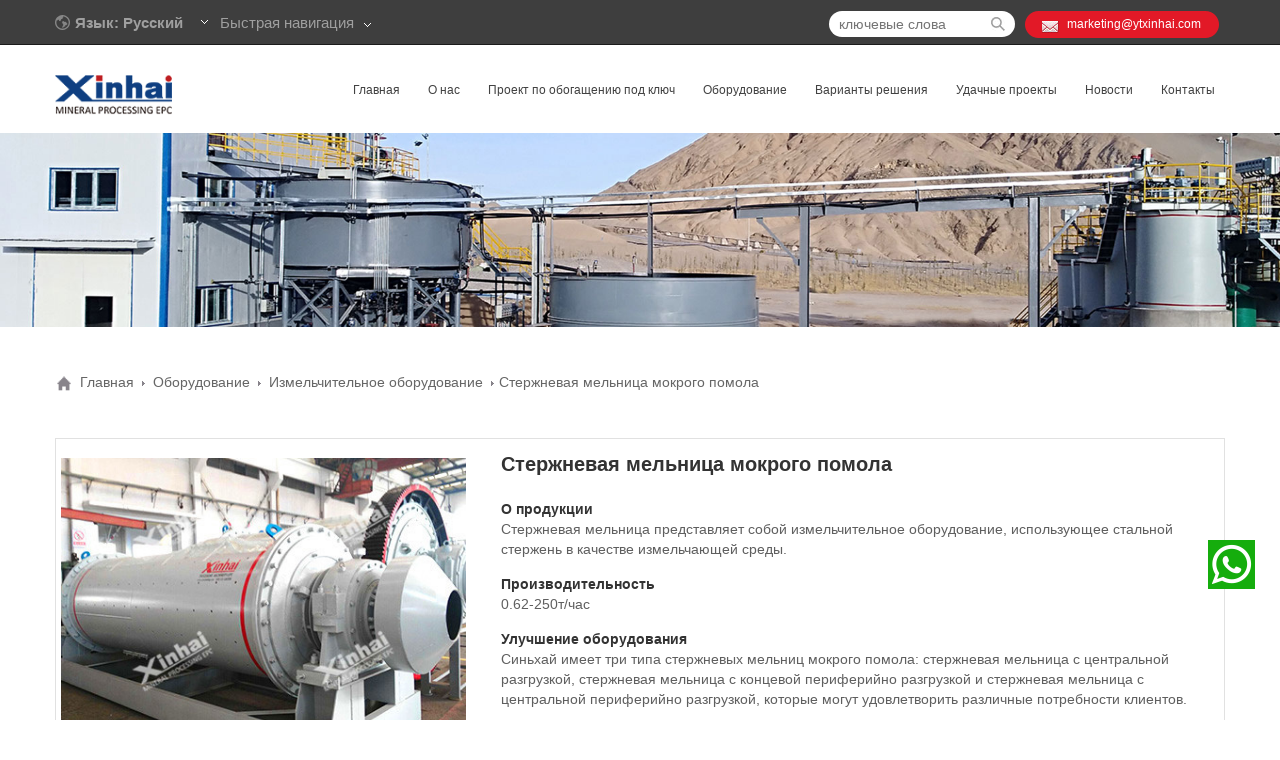

--- FILE ---
content_type: text/html; charset=UTF-8
request_url: https://miningmachines.ru/product/grinding/rod-mill
body_size: 12866
content:
<!doctype html>
<html lang="en">
<head>
    	<meta charset="UTF-8">
	<meta content="width=device-width, initial-scale=1.0, maximum-scale=1.0, user-scalable=0" name="viewport">
	<meta content="yes" name="apple-mobile-web-app-capable">
	<meta content="black" name="apple-mobile-web-app-status-bar-style">
	<meta content="telephone=no" name="format-detection">
	<meta name =“yandex-verification”content =“1ee76050fce71fc3”/>
	<title>Стержневая мельница мокрого помола виды, принцип работы...</title> 
	
<!-- This site is optimized with the Yoast SEO plugin v5.1 - https://yoast.com/wordpress/plugins/seo/ -->
<meta name="description" content="Стержневая мельница подходит для мелкого дробления и крупного помола руды в открытом цикле первой стадии измельчения. Запрос!"/>
<link rel="canonical" href="https://miningmachines.ru/product/grinding/rod-mill" />
<meta property="og:locale" content="zh_CN" />
<meta property="og:type" content="article" />
<meta property="og:title" content="Стержневая мельница мокрого помола виды, принцип работы..." />
<meta property="og:description" content="Стержневая мельница подходит для мелкого дробления и крупного помола руды в открытом цикле первой стадии измельчения. Запрос!" />
<meta property="og:url" content="http://miningmachines.ru/product/grinding/rod-mill" />
<meta property="og:site_name" content="Xinhai" />
<meta property="og:image" content="http://miningmachines.ru/wp-content/uploads/2017/07/prorod2.jpg" />
<meta property="og:image:width" content="430" />
<meta property="og:image:height" content="286" />
<meta name="twitter:card" content="summary" />
<meta name="twitter:description" content="Стержневая мельница подходит для мелкого дробления и крупного помола руды в открытом цикле первой стадии измельчения. Запрос!" />
<meta name="twitter:title" content="Стержневая мельница мокрого помола виды, принцип работы..." />
<meta name="twitter:image" content="http://miningmachines.ru/wp-content/uploads/2017/07/prorod2.jpg" />
<!-- / Yoast SEO plugin. -->

	
	<link rel="stylesheet" type="text/css" href="https://miningmachines.ru/wp-content/themes/miningmachines/style.css">
	<link rel="stylesheet" type="text/css" href="https://miningmachines.ru/wp-content/themes/miningmachines/css/drawer.min.css" />
	<!--<link rel="stylesheet" type="text/css" href="http://miningmachines.ru/wp-content/themes/miningmachines/css/docs.css" />-->
	<link rel="stylesheet" type="text/css" href="https://miningmachines.ru/wp-content/themes/miningmachines/css/liuyan.css" />
	<script src="https://miningmachines.ru/wp-content/themes/miningmachines/js/jquery.min.js"></script>
	<script src="https://miningmachines.ru/wp-content/themes/miningmachines/js/jquery-1.4.4.min.js"></script>
	<script src="https://miningmachines.ru/wp-content/themes/miningmachines/js/jquery.drawer.min.js"></script>
	<script src="https://miningmachines.ru/wp-content/themes/miningmachines/js/iscroll.js"></script>
	<script>
      $(document).ready(function(){
      $('.drawer').drawer();
      $('.js-trigger').click(function(){
        $('.drawer').drawer("open");
      });
      });
    </script>
		
  <script>
   var protocolStr = document.location.protocol;
   var name = document.location.hostname ;
   if(protocolStr != 'https'){
    //window.location.href="https://"+name;
   }
  </script>
<script>
window.dataLayer = window.dataLayer || [];
window.dataLayer.push({
'gclid' : 'undefined',
});
</script>
<!-- Google Tag Manager -->
<script>(function(w,d,s,l,i){w[l]=w[l]||[];w[l].push({'gtm.start':
new Date().getTime(),event:'gtm.js'});var f=d.getElementsByTagName(s)[0],
j=d.createElement(s),dl=l!='dataLayer'?'&l='+l:'';j.async=true;j.src=
'https://www.googletagmanager.com/gtm.js?id='+i+dl;f.parentNode.insertBefore(j,f);
})(window,document,'script','dataLayer','GTM-KDVKTVB');</script>
<!-- End Google Tag Manager -->


    <script src="https://miningmachines.ru/wp-content/themes/miningmachines/js/table.js" type="text/javascript"></script>
</head>
<body id="#top" class="drawer drawer-left" onscroll="sc()">
<!-- Google Tag Manager (noscript) -->
<noscript><iframe src="https://www.googletagmanager.com/ns.html?id=GTM-KDVKTVB"
height="0" width="0" style="display:none;visibility:hidden"></iframe></noscript><script src="https://miningmachines.ru/wp-content/themes/miningmachines/js/jquery.min.js"></script>

<div class="pc_header">
<!-- 网页顶部 -->
    <div class="pc_top">
        <div class="pc_topcontent">

        <!-- 语言选择 -->
            <div class="language">
                <img src="https://miningmachines.ru/wp-content/themes/miningmachines/images/language.png" alt="Синьхай" title="Синьхай">
                <span>Язык: Русский</span>
                <i class="language_i1"></i>
                <div class="_clear"></div>
                <ul style="display: none;">
                 				                    <li><a href="https://www.ytxinhai.com/" target="black" rel="nofollow">中文</a></li>
                                    <li><a href="https://www.xinhaimining.com/" target="black" rel="nofollow">English</a></li>
                                    <li><a href="https://www.epcservicio.com/" target="black" rel="nofollow">Español</a></li>
                                    <li><a href="http://www.xinhaimininggroup.com/" target="black" rel="nofollow">Français</a></li>
                                    <li><a href="https://www.xinhaimining.ae/" target="black" rel="nofollow">اللغة العربية</a></li>
                                    <li><a href="http://www.xinhaiminingepc.com/" target="black" rel="nofollow">Português</a></li>
                                    <li><a href="http://www.xinhaiglobal.com/" target="black" rel="nofollow">Монгол</a></li>
                                                  </ul>
            </div>
       
        <!-- 快速导航 -->
            <div class="fast_nav">
                <span>Быстрая навигация</span>
                <i class="fast_nav_i"></i>
                <div class="_clear"></div>
                <ul style="display: none">
															<li><a href="/product/crushers" target="black" title="Click">Дробилка</a></li>
										<li><a href="/product/grinding" target="black" title="Click">Шаровая мельница</a></li>
										<li><a href="/product/thickener" target="black" title="Click">Сгуститель</a></li>
										<li><a href="/product/flotation" target="black" title="Click">флотомашина</a></li>
										                </ul>
            </div>

        <!-- 邮箱 -->
            <div class="phone">
                <i class="phone_i"></i>
                <span><a href="/cdn-cgi/l/email-protection#ea878b98818f9e83848daa939e928384828b83c4898587"><span class="__cf_email__" data-cfemail="85e8e4f7eee0f1ecebe2c5fcf1fdecebede4ecabe6eae8">[email&#160;protected]</span></a></span>
            </div>
        <!-- 搜索框 -->
            <div class="search">
				<form action="/" method="get">
                  <input name="s" class="inp" type="text" placeholder="ключевые слова" id="s" value="" />
                  <input name="sa" value=" " type="submit"  align="top" class="btn" onclick="fbq('track', 'Search');"/>
                </form> 				
            </div>
        </div>
    </div>

    <!-- logo -->
    <div class="pc_nav">
        <div class="pc_navcontent">
              <div class="pc_navlogo">
                <a href="/"><img src="https://miningmachines.ru/wp-content/themes/miningmachines/images/logo.png" alt="Синьхай" title="Синьхай"></a>
              </div>

    <!-- pc导航 -->
            <div class="pc_navi">
                <ul id="pc_navi">
                  <li>
                    <a href="/contact" >Контакты</a>
                  </li>
                  <li>
                    <a href="/news" >Новости</a>
					<div class="nav_list nav_list5">
						<ul>
							<li><a href="/dynamic"><span></span> Тема проекта</a></li>
							<li><a href="/newg"><span></span> Новости компании</a></li>
							<li><a href="/newo"><span></span> Технология</a></li>
							<li><a href="/newm"><span></span> Руда</a></li>
							<li><a href="/newp"><span></span> Оборудование</a></li>
							<li><a href="/video"><span></span> Видео-центр</a></li>
						</ul>
                    </div>
                  </li>
                  <li>
                    <a href="/case" >Удачные проекты</a>
                  </li>
                  <li>
                    <a href="/solutions" >Варианты решения</a>
					<div class="nav_list nav_list4">
						<ul class="nav_list_left">
							<li><a href="/solution/gold-flotation-production-line"><span></span> Флотация золотосодержащих руд</a></li>
							<li><a href="/solution/gold-cil-processing-line"><span></span> Обогащение золота (CIL)</a></li>
							<li><a href="/solution/gold-heap-leaching-process"><span></span> Кучное выщелачивание золота</a></li>
							<li><a href="/solution/gold-cip-production-line"><span></span> Обогащение золота уголь-в-пульпе (CIP)</a></li>
							<li><a href="/solution/nickel-ore-mining-process"><span></span> Обогащение никелевой руды</a></li>
							<li><a href="/solution/magnetite-separation-production-line"><span></span> Обогащение магнетитовых руд</a></li>
							<li><a href="/solution/antimony-mineral-processing"><span></span> Обогащениe сурьмяных руд</a></li>
							<li><a href="/solution/silver-flotation-process"><span></span> Обогащение серебряной руды флотацией</a></li>
							<li><a href="/solution/iron-ore-dressing"><span></span> Обогащение железных руд</a></li>
							<li><a href="/solution/molybdenum-dressing-production-line"><span></span> Обогащение молибденовых руд</a></li>
							<li><a href="/solution/wolframite-mineral-processing"><span></span> Обогащение вольфрамовых руд</a></li>
							<li><a href="/solution/manganese-ore-production-line"><span></span> Обогащение марганцевых руд</a></li>
						</ul>
						<ul class="nav_list_right">
							<li><a href="/solution/chrome-ore-mining-process"><span></span> Обогащение хромовой руды</a></li>
							<li><a href="/solution/scheelite-flotation-production-line"><span></span> Обогащение шеелитовых руд флотацией</a></li>
							<li><a href="/solution/tin-ore-mining-process"><span></span> Обогащение оловянных руд</a></li>
							<li><a href="/solution/hematite-separation-process"><span></span> Обогащение гематитовых руд</a></li>
							<li><a href="/solution/cu-pb-zn-dressing-process"><span></span> Технология обогащения медно-свинцово-цинковых руд</a></li>
							<li><a href="/solution/barite-mineral-processing"><span></span> Обогащение баритовой руды</a></li>
							<li><a href="/solution/graphite-ore-mining-process"><span></span> Обогащение графитовой руды</a></li>
							<li><a href="/solution/quartz-sand-dressing-production-line"><span></span> Обогащение кварцевых песков</a></li>
							<li><a href="/solution/fluorite-flotation-process"><span></span> Флотация флюоритовых руд</a></li>
							<li><a href="/solution/phosphate-mining-process-line"><span></span> Флотационное обогащение руд фосфатных</a></li>
							<li><a href="/solution/tailings-re-processing-line"><span></span> Технология обогащения разных хвостов</a></li>
						</ul>
						<div class="_clear"></div>
					</div>
                        
                  </li>
                  <li>
                    <a href="/product" >Оборудование</a>
					<div class="nav_list nav_list3">
						<ul class="nav_list_left">
							<li><a href="/product/crushers"><span></span> Дробильное оборудование</a></li>
							<li><a href="/product/screens"><span></span> Сортировочное оборудование</a></li>
							<li><a href="/product/grinding"><span></span> Измельчительное оборудование</a></li>
							<li><a href="/product/classifying"><span></span> Оборудование для классификации</a></li>
							<li><a href="/product/agitator"><span></span> Контактный чан</a></li>
							<li><a href="/product/flotation"><span></span> Флотационная машина</a></li>
							<li><a href="/product/gravity"><span></span> Гравитационное оборудование</a></li>
							<li><a href="/product/magnetic"><span></span> Магнитный сепаратор</a></li>
							<li><a href="/product/thickener"><span></span> Сгуститель</a></li>
							<li><a href="/product/washer"><span></span> Оттирочный скруббер</a></li>
						</ul>
						<ul class="nav_list_right">
							<li><a href="/product/dewater"><span></span> Фильтровальное оборудование</a></li>
							<li><a href="/product/gold"><span></span> Оборудование для цианирования</a></li>
							<li><a href="/product/feeding"><span></span> Питательное оборудование</a></li>
							<li><a href="/product/conveyor"><span></span> Ленточные конвейеры</a></li>
							<li><a href="/product/iron"><span></span> Железоотделитель</a></li>
							<li><a href="/product/auto"><span></span> Горное оборудование для автоматического управления</a></li>
							<li><a href="/product/valves"><span></span> Износостойкие клапаны</a></li>
							<li><a href="/product/pumps"><span></span> Шламовый насос</a></li>
							<li><a href="/product/cyclone"><span></span> Гидроциклон</a></li>
						</ul>
						<div class="_clear"></div>
					</div>
                  </li>
                  <li>
                    <a href="/epc" > Проект по обогащению под ключ</a>
					<div class="nav_list nav_list2">
						<ul>
							<li><a href="/epc/test">Испытание руды на обогатимость</a></li>
							<li><a href="/epc/design">Горное проектирование</a></li>
							<li><a href="/epc/manufacture">Изготовление оборудования</a></li>
							<li><a href="/epc/packaging">Упаковка и доставка</a></li>
							<li><a href="/epc/management">Инженерное управление</a></li>
							<li><a href="/epc/installation">Монтаж и наладка</a></li>
							<li><a href="/epc/training">Подготовка рабочих</a></li>
							<li><a href="/epc/finish">Достижение проектных показателей</a></li>

						</ul>
                    </div>
                  </li>
                  <li>
                    <a href="/about" >О нас</a>
					<div class="nav_list nav_list1">
						<ul>
							<li><a href="/about"><span></span> О компании</a></li>
							<li><a href="/culture"><span></span> Корпоративная культура</a></li>
							<li><a href="/milestone"><span></span> История развития</a></li>
							<li><a href="/specialist"><span></span> Команда специалистов</a></li>
							<li><a href="/exhibition"><span></span> выставка</a></li>
						</ul>
					</div>
                  </li>
                   <li>
                    <a href="/">Главная</a>
                  </li>
                    
                </ul>
            </div>
        </div>

    </div>
                                           
</div>
<script data-cfasync="false" src="/cdn-cgi/scripts/5c5dd728/cloudflare-static/email-decode.min.js"></script><script type="text/javascript">
        $(document).ready(function(){
            var tit = $('#pc_navi li');
            tit.mouseover(function(){
                $(this).children(".nav_list").show();
            })
            tit.mouseout(function(){
                $(this).children(".nav_list").hide();
            })
        })
    </script>
	
    <script>
      $(document).ready(function(){
      $('.language').hover(function(){
        $(this).children('ul').show();
      },function(){
        $(this).children('ul').hide();})
		;})
    </script>
        <script>
      $(document).ready(function(){
      $('.fast_nav').hover(function(){
        $('.fast_nav ul').show();
      },function(){
        $('.fast_nav ul').hide();})
		;})
    </script>
<div class="header">
        <div class="drawer-toggle drawer-hamberger"><span></span></div>
        <div class="drawer-main drawer-default  side">
          <nav class="drawer-nav" role="navigation" style="transition-timing-function: cubic-bezier(0.1, 0.57, 0.1, 1); transition-duration: 0ms; transform: translate(0px, 0px) translateZ(0px);">
            <img class="phone_logo" src="https://miningmachines.ru/wp-content/themes/miningmachines/images/logo.png" alt="Синьхай">
            <ul class="drawer-nav-list">
                <li class="page_item page-item-5"><a href="https://miningmachines.ru/">Главная</a></li>
<li class="page_item page-item-17"><a href="https://miningmachines.ru/about">О нас</a></li>
<li class="page_item page-item-106"><a href="https://miningmachines.ru/epc">Проект по обогащению под ключ</a></li>
<li class="page_item page-item-39"><a href="https://miningmachines.ru/product">Оборудование</a></li>
<li class="page_item page-item-123"><a href="https://miningmachines.ru/solutions">Варианты решения</a></li>
<li class="page_item page-item-3419"><a href="https://miningmachines.ru/case">Проекты</a></li>
<li class="page_item page-item-45"><a href="https://miningmachines.ru/news">Новости</a></li>
<li class="page_item page-item-127"><a href="https://miningmachines.ru/contact">Контакты</a></li>
            </ul>
          </nav>
        <div class="iScrollVerticalScrollbar iScrollLoneScrollbar" style="position: absolute; z-index: 9999; width: 7px; bottom: 2px; top: 2px; right: 1px; overflow: hidden; pointer-events: none; transform: translateZ(0px); transition-duration: 0ms; opacity: 0;"><div class="iScrollIndicator" style="box-sizing: border-box; position: absolute; background: rgba(0, 0, 0, 0.498039); border: 1px solid rgba(255, 255, 255, 0.901961); border-radius: 3px; width: 100%; transition-duration: 0ms; display: none; height: 8px; transform: translate(0px, -8px) translateZ(0px); transition-timing-function: cubic-bezier(0.1, 0.57, 0.1, 1);"></div></div></div>
        <img class="logo" src="https://miningmachines.ru/wp-content/themes/miningmachines/images/logo.png" alt="Синьхай" title="Синьхай">
        <a href="javascript:void(0);" data-reveal-id="ssearch"><img class="search_img" src="https://miningmachines.ru/wp-content/themes/miningmachines/images/search.jpg" alt="Синьхай" title="Синьхай"></a>
        
        <div id="ssearch" class="ssearch-modal" style="bottom: 0px; opacity: 1; visibility: hidden;">
				<form action="/" method="get" class="ssearch-top">
					<div>
						<input name="s" type="text" placeholder="Search" id="s" value="" />
						<input name="sa" value=" " type="submit"  align="top" class="ssearch-btn" onclick="fbq('track', 'Search');"/>
					</div>
                </form>  
	
	
            <div class="ssearch-bottom">
                <p>Горячий поиск: </p>
                <ul>
                    <li><a href="/product/grinding"><p>Шаровая мельница</p></a></li>
                    <li><a href="/product/flotation"><p> Флотационная машина</p></a></li>
                    <li><a href="/solution/gold-cip-production-line"><p>Обогащение золота уголь-в-пульпе (CIP)</p></a></li>
                    <li><a href="/solution/cu-pb-zn-dressing-process"><p>Технология обогащения медно-свинцово-цинковых руд</p></a></li>
                    <li><a href="/solution/iron-ore-dressing"><p>Обогащение железных руд</p></a></li>
                </ul>
            </div>
       </div>
       <div class="reveal-modal-bg" style="display: none; cursor: pointer;"></div>
    </div><!-- banner -->
<div class="about_banner">
    <img src="https://miningmachines.ru/wp-content/themes/miningmachines/images/3_02.jpg" alt="оборудование">
</div>
<!-- 面包屑 -->
     <div class="pc_snavi">
       <div class="content pc_snavi1">
         
		 <!--begin of breadcrumbs-->
         <div class="home"><img src="/wp-content/themes/miningmachines/images/home.png" alt="home"> <a href="https://miningmachines.ru">Главная</a> <i class="navi_i"></i> <a href="https://miningmachines.ru/product">Оборудование</a> <i class="navi_i"></i> <a href="https://miningmachines.ru/product/grinding">Измельчительное оборудование</a> <i class="navi_i"></i> <span class="current">Стержневая мельница мокрого помола</span></div>         <!--end of breadcrumbs-->
        
       </div>
     </div>
<!-- 中间内容 -->
<div class="centent">
   <div class="prolist_phone_title">
	 <h3>Стержневая мельница мокрого помола</h3>
	 </div>
    <div class="prolist_centent_top">
        <div class="prolist_top_left">
            <div class="prolist_img">
                <ul id="pro_img">
				        						 
                    <li class="pro_cur"><img src="https://miningmachines.ru/wp-content/uploads/2017/07/prorod2.jpg" alt="Стержневая мельница мокрого помола" title="Стержневая мельница мокрого помола"></li>
                    <li><img src="https://miningmachines.ru/wp-content/uploads/2017/07/prorod3.jpg" alt="Стержневая мельница мокрого помола" title="Стержневая мельница мокрого помола"></li>
                    <li><img src="https://miningmachines.ru/wp-content/uploads/2017/07/prorod1.jpg" alt="Стержневая мельница мокрого помола" title="Стержневая мельница мокрого помола"></li>
                    <li><img src="https://miningmachines.ru/wp-content/uploads/2017/07/prorod5-1.jpg" alt="Стержневая мельница мокрого помола" title="Стержневая мельница мокрого помола"></li>
                    <li><img src="https://miningmachines.ru/wp-content/uploads/2017/07/prorod4.jpg" alt="Стержневая мельница мокрого помола" title="Стержневая мельница мокрого помола"></li>
                </ul>
                
                <div class="_clear"></div>
            </div>
        </div>
        <div class="prolist_top_right">
            <h1>Стержневая мельница мокрого помола</h1>
            <h3>О продукции</h3>
            <p>Стержневая мельница представляет собой измельчительное оборудование, использующее стальной стержень в качестве измельчающей среды.</p>
			<h3>Производительность</h3><p> 0.62-250т/час</p> 
			
            <h3>Улучшение оборудования</h3>
            <p>Синьхай имеет три типа стержневых мельниц мокрого помола: стержневая мельница с центральной разгрузкой, стержневая мельница с концевой периферийно разгрузкой и стержневая мельница с центральной периферийно разгрузкой, которые могут  удовлетворить различные потребности клиентов.</p>
            <div class="prolist_right_bottom">
                <ul>
                    <li>
						<a href="#gao" onclick="openZoosUrl('chatwin');" onmouseover="mouseover()" onmouseout="mouseout()" class="consult"  title="Online Consulting">
							<img src="https://miningmachines.ru/wp-content/themes/miningmachines/images/list1.png" alt="Консультация"><span>Kонсультация</span>
						</a>
					</li>
                    <li>
						<a href="#liuyan"  title="Сообщение">
							<img src="https://miningmachines.ru/wp-content/themes/miningmachines/images/list2.png" alt="Kонтакт"><span>Kонтакт</span>
						</a>
					</li>
                    <li>
						<a href="https://miningmachines.ru/wp-content/uploads/2017/07/rod-mill.pdf" target="_blank">
							<img src="https://miningmachines.ru/wp-content/themes/miningmachines/images/list3.png" alt="PDF-файл"><span>PDF-файл</span>
						</a>
					</li>
                    <div class="_clear"></div>
                </ul>
            </div>

        </div>
        <div class="_clear"></div>
    </div>
    <div id="product"></div>
    <!-- 右边内容 -->
  
    <div class="pro_centent_arc">
        <h2>Характеристики и Преимущества</h2>
        <div class="arc_p">
            <p>1. Кривизна конусной крышки стержневой мельницы маленькая, чтобы стальные стержни двигались порядочно.<br />
2. Диаметр разгрузочного полого вала большой, что удобно для ремонта, а также снижает уровень пульпы, разгрузка быстрая.<br />
3. Крупность продукции ровномерная, и редкое переизмельчение.</p>
        </div>
        <div class="arc_video">
		             <img src="https://miningmachines.ru/wp-content/uploads/2017/07/prorod3-254x168.jpg" alt="Стержневая мельница мокрого помола" /> 
		
		
		</div>
        <div class="_clear"></div>
        <h2>Принцип работы</h2>
			         				<div class="arc_img" id="demo">
					 <a href="https://miningmachines.ru/wp-content/uploads/2017/07/S-rod.jpg" class="flipLightBox">
						<img src="https://miningmachines.ru/wp-content/uploads/2017/07/S-rod.jpg" alt="Стержневая мельница мокрого помола" title="Click" /><span>Стержневая мельница мокрого помола</span>
					 
					 <center><p style="color:#d31f2b;font-weight:bold">нажмите на фото чтобы увеличить</p></center></a>
				 </div>
		    	                <div class="arc_p1">
            <p>Основной частью является барабан с оптимальным соотношением диаметра к длине, который вращается под действием приводного механизма,материалы загружаются с одного конца барабана, в которой разрушение материала происходит в результате удара кусков и мелющих тел друг о друга при падении. Материалы двигаются от питательного конца к разгрузочному концу под действием давления, создаваемое в связи с непрерывной подачей материалов. Готовые продукции разгружаются из разгрузочного конца барабана.</p>
        </div>
<div class="_clear"></div>
						<h2>Область применения</h2>
			<div class="arc_p1">
           <p>Стержневая мельница мокрого помола обычно применяется для крупного помола. Подходит для мелкого дробления и крупного помола руды в открытом цикле первой стадии измельчения, и особенно подходит для измельчения хрупких материалов.</p>
        </div>
		  		
		
		
        <div class="_clear"></div>
        <h2>Технические параметры</h2>
		<table id="table1" class="table">
<tbody>
<tr>
<td>Модель</td>
<td>Диаметр<br />
        барабана<br />
        (мм)</td>
<td>Длина<br />
        барабана<br />
        (мм)</td>
<td>Модель<br />
        двигателя</td>
<td>Мощность<br />
        двигателя<br />
        (кВт)</td>
<td>Скорость<br />
        вращения<br />
        электро-двигателя<br />
        (об/мин)</td>
<td>Длина<br />
        (мм)</td>
<td>Ширина<br />
        (мм)</td>
<td>Высота<br />
        (мм)</td>
<td>Произ-водите-льность<br />
        (т/ч)</td>
<td>Поле-зный<br />
        объём<br />
        (м3)</td>
<td>Вес<br />
        (кг)</td>
</tr>
<tr>
<td>MBY0918</td>
<td>900</td>
<td>1800</td>
<td>Y225M-8</td>
<td>22</td>
<td>730</td>
<td>4980</td>
<td>2370</td>
<td>2020</td>
<td>0.62~3.2</td>
<td>0.9</td>
<td>5700</td>
</tr>
<tr>
<td>MBYg0924</td>
<td>900</td>
<td>2400</td>
<td>Y225M-8</td>
<td>22</td>
<td>730</td>
<td>5001</td>
<td>1865</td>
<td>1400</td>
<td>0.81~4.3</td>
<td>1.2</td>
<td>6443</td>
</tr>
<tr>
<td>MBY1224</td>
<td>1200</td>
<td>2400</td>
<td>Y280M-8</td>
<td>45</td>
<td>730</td>
<td>6450</td>
<td>2800</td>
<td>2500</td>
<td rowspan="2">0.4 ~4.9</td>
<td>2.28</td>
<td>12308</td>
</tr>
<tr>
<td>MBY1530</td>
<td>1500</td>
<td>3000</td>
<td>JR125-8</td>
<td>95</td>
<td>725</td>
<td>7935</td>
<td>3185</td>
<td>2280</td>
<td>5</td>
<td>19990</td>
</tr>
<tr>
<td>MBYg1530</td>
<td>1500</td>
<td>3000</td>
<td>JR117-8</td>
<td>80</td>
<td>725</td>
<td>7253</td>
<td>3070</td>
<td>2280</td>
<td>2.4 ~7.5</td>
<td>5</td>
<td>21210</td>
</tr>
<tr>
<td>MBYg2130</td>
<td>2100</td>
<td>3000</td>
<td>JR136-8</td>
<td>180</td>
<td>735</td>
<td>8122</td>
<td>4220</td>
<td>3073</td>
<td>14 ~35</td>
<td>9</td>
<td>42123.5</td>
</tr>
<tr>
<td>MBYg2136</td>
<td>2100</td>
<td>3600</td>
<td>JR137-8</td>
<td>210</td>
<td>735</td>
<td>8958</td>
<td>4320</td>
<td>3025</td>
<td rowspan="3">43 ~61</td>
<td>10.8</td>
<td>45800.5</td>
</tr>
<tr>
<td>MBYg2430</td>
<td>2400</td>
<td>3000</td>
<td>JR138-8</td>
<td>280</td>
<td>735</td>
<td>9004.5</td>
<td>4836.4</td>
<td>3490</td>
<td>11.5</td>
<td>55795</td>
</tr>
<tr>
<td>MBYg2732</td>
<td>2700</td>
<td>3200</td>
<td>JR157-8</td>
<td>320</td>
<td>750</td>
<td>10509</td>
<td>5000</td>
<td>3620</td>
<td>15.7</td>
<td>83110</td>
</tr>
<tr>
<td>MBYg2736</td>
<td>2700</td>
<td>3600</td>
<td>JR1510-8</td>
<td>380</td>
<td>743</td>
<td>10764</td>
<td>5150</td>
<td>3620</td>
<td>32 ~86</td>
<td>17.7</td>
<td>90441</td>
</tr>
<tr>
<td>MBY2740</td>
<td>2700</td>
<td>4000</td>
<td>TDMK400-32</td>
<td>400</td>
<td>187.5</td>
<td>12300</td>
<td>5700</td>
<td>4700</td>
<td>43~110</td>
<td>20.4</td>
<td>75000</td>
</tr>
<tr>
<td>MBY3040</td>
<td>3000</td>
<td>4000</td>
<td>JR1510-8</td>
<td>570</td>
<td>740</td>
<td>9800</td>
<td>3900</td>
<td>3900</td>
<td>54~135</td>
<td>26</td>
<td>90000</td>
</tr>
<tr>
<td>MBY3245</td>
<td>3200</td>
<td>4500</td>
<td>TDMK800-36</td>
<td>800</td>
<td>167</td>
<td>14600</td>
<td>7000</td>
<td>5300</td>
<td>64~180</td>
<td>31</td>
<td>113000</td>
</tr>
<tr>
<td>MBY3645</td>
<td>3600</td>
<td>4500</td>
<td>TDMK1250-40</td>
<td>1250</td>
<td>150</td>
<td>15200</td>
<td>8800</td>
<td>6800</td>
<td>80~230</td>
<td>41.8</td>
<td>139000</td>
</tr>
<tr>
<td>MBY3654</td>
<td>3600</td>
<td>5400</td>
<td>TDMK1600-40</td>
<td>1600</td>
<td>150</td>
<td>15900</td>
<td>8800</td>
<td>6800</td>
<td>100~250</td>
<td>49.7</td>
<td>150000</td>
</tr>
</tbody>
</table>
		<!--============新加JS代码 start================-->
  <script language="javascript">
//table1("表格名称","奇数行背景","偶数行背景","鼠标经过背景","点击后背景");
table1("table1","#F1F1F1","#fff","#d31f2b","#f00");
//table1("表格名称","奇数行背景","偶数行背景","鼠标经过背景","点击后背景");
table1("table2","#F1F1F1","#fff","#d31f2b","#f00");
//table1("表格名称","奇数行背景","偶数行背景","鼠标经过背景","点击后背景");
table1("table3","#F1F1F1","#fff","#d31f2b","#f00");
//table1("表格名称","奇数行背景","偶数行背景","鼠标经过背景","点击后背景");
table1("table4","#F1F1F1","#fff","#d31f2b","#f00");</script> 
     <!--============新加JS代码end================-->
        <h2>Сопутствующие товары</h2>
        <ul class="relevant">
		<li><a href="https://miningmachines.ru/product/grinding/energy-saving-grid-ball-mill" target='_black'><img width="252" height="168" src="https://miningmachines.ru/wp-content/uploads/2017/07/cylinder-energy-saving-ball-mill-252x168.jpg" class="attachment-medium size-medium wp-post-image" alt="Энергосберегающая шаровая мельница мокрого помола с разгрузкой через решётку" /><span>Энергосберегающая шаровая мельница мокрого помола с разгрузкой через решётку</span></a></li><li><a href="https://miningmachines.ru/product/grinding/rod-mill" target='_black'><img width="254" height="168" src="https://miningmachines.ru/wp-content/uploads/2017/07/prorod2-254x168.jpg" class="attachment-medium size-medium wp-post-image" alt="Стержневая мельница мокрого помола" /><span>Стержневая мельница мокрого помола</span></a></li><li><a href="https://miningmachines.ru/product/grinding/wet-grid-ball-mill" target='_black'><img width="254" height="168" src="https://miningmachines.ru/wp-content/uploads/2017/07/prowetg1-254x168.jpg" class="attachment-medium size-medium wp-post-image" alt="Решетчатая шаровая мельница мокрого помола" /><span>Шаровая мельница мокрого помола с разгрузкой через решётку</span></a></li>            <div class="_clear"></div>
        </ul>
﻿<div id="liuyan">
<div class="modal-content1">
<div class="modal-content">
    <div class="modal-body">
		<h4>Оставьте сообщение</h4>
        <p>Пожалуйста, оставьте свое сообщение здесь! Мы отправим вам подробную техническую информацию и цитату!</p>
            <form action="https://miningmachines.ru/wp-content/themes/miningmachines/data.php" name="_memo" id="sales-form" method="post" enctype="multipart/form-data" class="ng-pristine ng-valid" onsubmit="return(ck());">
                <input type="hidden" name="token" value="4d2361b26a8f8c49f291d3bd81d91196">

                <div class="clearfix">
                    <div class="caption centent_inp">
                        <label for="name">Ф.И.О: <span>*</span></label><br><input type="text" name="name" id="name" required>
                    </div>
                    <div class="caption centent_inp">
                        <label for="tel">Teл: <span>*</span></label><br><input type="text" name="tel" id="tel" placeholder="С кодом страны" required>
                    </div>
                </div>

                <div class="clearfix">
                    <div class="caption centent_inp">
                        <label for="email">Email: <span>*</span></label><br><input type="email" name="email" id="email" required>
                    </div>
                    <div class="caption centent_inp">
                        <label for="location">Страна:</label><br><input type="text" name="location" id="location" placeholder="Место проекта">
                    </div>
                </div>
                <div class="_clear"></div>
       
                <div>
                    <div class="caption full">
                        <p>Пожалуйста, укажите, что касается вашего запроса:</p>
                    </div>
                </div>
                <div ng-controller="FormChooserCtrl" class="ng-scope">
                    <div class="mes_product clearfix">
                        <div class="caption centent_inp">
                            <label>Продукция: <span>*</span></label><br>
                       
                            <div ><select name="product" required="required"><option value="">Пожалуйста, заполните продукт</option><option value="Процесс обогащения руд">Процесс обогащения руд</option><option value="Обогатительное оборудование  ">Обогатительное оборудование </option><option value="Хвосты обогащения">Хвосты обогащения</option><option value="Технология сухого складирования хвостов">Технология сухого складирования хвостов</option><option value="Испытание руды на обогатимость">Испытание руды на обогатимость</option></select></div>
                        </div>
                              <div class="caption centent_inp">
                            <label>Оборудование:</label><br>
                       
                            <div ><select name="equipment">
                                <option value="">Пожалуйста,Заполните оборудование</option>
                                <option value="Дробильное оборудование">Дробильное оборудование</option>
                                <option value="Оборудование для измельчения руды">Оборудование для измельчения руды</option>
                                <option value="Спиральный классификатор ">Спиральный классификатор </option>
                                <option value="Флотационная машина">Флотационная машина</option>
                                <option value="Гравитационное оборудование">Гравитационное оборудование</option>
                                <option value="Магнитный сепаратор">Магнитный сепаратор</option>
                                <option value="Сгуститель">Сгуститель</option>
                                <option value="Обезвоживающее оборудование">Обезвоживающее оборудование</option>
                                <option value="Гидроциклон">Гидроциклон</option>
                                <option value="Оборудование для цианирования золота">Оборудование для цианирования золота</option>
                                <option value="Питатель">Питатель</option>
                                <option value="Ленточные конвейеры">Ленточные конвейеры</option>
                                <option value="Износостойская резина">Износостойская резина</option>
                                <option value="Другие">Другие</option></select></div>
                        </div>
                 </div>
                 <div class="clearfix">
                        <div class="caption centent_inp">
                            <label>Руд: <span>*</span></label><br>
                            <div >
                                <select name="checkbox" required="required">
                                    <option type="checkbox"  value="0">Руд</option>
					<option value="Золото">Золото</option>
					<option value="Серебро">Серебро</option>
					<option value="Медь">Медь</option>
					<option value="Железо">Железо</option>
					<option value="Свинец">Свинец</option>
					<option value="Цинк">Цинк</option>
					<option value="Молибден">Молибден</option>
					<option value="Хром">Хром</option>
					<option value="Марганец">Марганец</option>
					<option value="Никель">Никель</option>
					<option value="Олово">Олово</option>
					<option value="Вольфрам">Вольфрам</option>
					<option value="Сурьма">Сурьма</option>
					<option value="Ванадий">Ванадий</option>
					<option value="Барит">Барит</option>
					<option value="Флюорит">Флюорит</option>
					<option value="Полевой шпаты">Полевой шпаты</option>
					<option value="Гарфит">Гарфит</option>
					<option value="Циркон">Циркон</option>
					<option value="Кварцевая руда">Кварцевая руда</option>
					<option value="Литиевая руда">Литиевая руда</option>
					<option value="Другие">Другие</option>
                                </select>
                            </div>
                        </div>
                        <div class="caption centent_inp">
                        <label for="Capacity">Мощность:</label><br><input type="text" name="capacity" id="Capacity"  placeholder="Как:500Т/СУТ">
                    </div>
                        <div class="_clear"></div>
                    </div>
               
                </div>
                <div>
                    <div class="caption full">
                    <p> Если вышеуказанная информация не соответствует вашим потребностям, пожалуйста, заполните здесь свои конкретные потребности.</p>
                    </div>
               
                    <div class="caption full">
                        <label for="message">Сообщение:<span>*</span></label><br>
                        <textarea rows="4" cols="50" id="message" name="message" required></textarea><br>
                    </div>
                </div>
                <div>
                    <input type="submit" value="Отправить" class="last_sub" onclick="fbq('track', 'Submit');">
                    <input type="reset" value="Перезапись" id="cancel" class="last_can">
                </div>
            </div>
        </form>
    </div>
    </div>
	</div>
<script>
  fbq('track', 'Lead');
</script>

<script type="text/javascript">
     function ck(){
        var cate = document.getElementsByName('product')[0];
        var equipment = document.getElementsByName('equipment')[0];
        var cateIndex = cate.selectedIndex;
        var equipmentIndex = equipment.selectedIndex;
        var cateValue = cate.options[cateIndex].value;
        var equipmentValue = equipment.options[equipmentIndex].value;
        var c = cateValue + " + " +equipmentValue;
        cate.options[cateIndex].value = c;


       
     }

</script>

    </div>




<!-- 左边列表 -->
     <div id="list"></div> 
    <div class="pro_centent_left">
		<ul>
			 <li class="pro_centent_tit"> <div class="jiantou"></div> <span><a href="https://miningmachines.ru/product/crushers" title="View all posts in Дробильное оборудование">Дробильное оборудование </a></span> </li> <li class="pro_centent_tit"> <div class="jiantou"></div> <span><a href="https://miningmachines.ru/product/screens" title="View all posts in Сортировочное оборудование">Сортировочное оборудование </a></span> </li> <li class="cur pro_centent_tit"> <div class="jiantou2"></div> <a href="https://miningmachines.ru/product/grinding" title="View all posts in Измельчительное оборудование"><span>Измельчительное оборудование </span></a><ul class='pro_centent_list' style='display:block;'><a href="https://miningmachines.ru/product/grinding/energy-saving-grid-ball-mill"><li>Энергосберегающая шаровая мельница мокрого помола с разгрузкой через решётку</li></a><a href="https://miningmachines.ru/product/grinding/rod-mill"><li>Стержневая мельница мокрого помола</li></a><a href="https://miningmachines.ru/product/grinding/wet-grid-ball-mill"><li>Шаровая мельница мокрого помола с разгрузкой через решётку</li></a><a href="https://miningmachines.ru/product/grinding/wet-overflow-ball-mill"><li>Шаровая мельница мокрого помола с центральной разгрузкой</li></a><a href="https://miningmachines.ru/product/grinding/autogenous-mill"><li>Мельница самоизмельчения</li></a><a href="https://miningmachines.ru/product/grinding/energy-saving-overflow-ball-mill"><li>Энергосберегающая шаровая мельница барабанная с центральной разгрузкой</li></a><a href="https://miningmachines.ru/product/grinding/raymond-mill"><li>Мельница Раймонда</li></a><a href="https://miningmachines.ru/product/grinding/dry-ball-mill"><li>Шаровамя мельница сухого помола</li></a><a href="https://miningmachines.ru/product/grinding/dry-rod-mill"><li>Стержневая мельница сухого помола</li></a></ul> </li> <li class="pro_centent_tit"> <div class="jiantou"></div> <span><a href="https://miningmachines.ru/product/classifying" title="View all posts in Оборудование для классификации">Оборудование для классификации </a></span> </li> <li class="pro_centent_tit"> <div class="jiantou"></div> <span><a href="https://miningmachines.ru/product/agitator" title="View all posts in Контактный чан">Контактный чан </a></span> </li> <li class="pro_centent_tit"> <div class="jiantou"></div> <span><a href="https://miningmachines.ru/product/flotation" title="View all posts in Флотационная машина">Флотационная машина </a></span> </li> <li class="pro_centent_tit"> <div class="jiantou"></div> <span><a href="https://miningmachines.ru/product/gravity" title="View all posts in Гравитационное оборудование">Гравитационное оборудование </a></span> </li> <li class="pro_centent_tit"> <div class="jiantou"></div> <span><a href="https://miningmachines.ru/product/magnetic" title="View all posts in Магнитный сепаратор">Магнитный сепаратор </a></span> </li> <li class="pro_centent_tit"> <div class="jiantou"></div> <span><a href="https://miningmachines.ru/product/thickener" title="View all posts in Сгуститель">Сгуститель </a></span> </li> <li class="pro_centent_tit"> <div class="jiantou"></div> <span><a href="https://miningmachines.ru/product/dewater" title="View all posts in Фильтровальное оборудование">Фильтровальное оборудование </a></span> </li> <li class="pro_centent_tit"> <div class="jiantou"></div> <span><a href="https://miningmachines.ru/product/gold" title="View all posts in Оборудование для цианирования">Оборудование для цианирования </a></span> </li> <li class="pro_centent_tit"> <div class="jiantou"></div> <span><a href="https://miningmachines.ru/product/feeding" title="View all posts in Питательное оборудование">Питательное оборудование </a></span> </li> <li class="pro_centent_tit"> <div class="jiantou"></div> <span><a href="https://miningmachines.ru/product/conveyor" title="View all posts in Ленточные конвейеры">Ленточные конвейеры </a></span> </li> <li class="pro_centent_tit"> <div class="jiantou"></div> <span><a href="https://miningmachines.ru/product/iron" title="View all posts in Железоотделитель">Железоотделитель </a></span> </li> <li class="pro_centent_tit"> <div class="jiantou"></div> <span><a href="https://miningmachines.ru/product/auto" title="View all posts in Горное оборудование для автоматического управления">Горное оборудование для автоматического управления </a></span> </li> <li class="pro_centent_tit"> <div class="jiantou"></div> <span><a href="https://miningmachines.ru/product/valves" title="View all posts in Износостойкие клапаны">Износостойкие клапаны </a></span> </li> <li class="pro_centent_tit"> <div class="jiantou"></div> <span><a href="https://miningmachines.ru/product/pumps" title="View all posts in Шламовый насос">Шламовый насос </a></span> </li> <li class="pro_centent_tit"> <div class="jiantou"></div> <span><a href="https://miningmachines.ru/product/cyclone" title="View all posts in Гидроциклон">Гидроциклон </a></span> </li> <li class="pro_centent_tit"> <div class="jiantou"></div> <span><a href="https://miningmachines.ru/product/rubber" title="View all posts in Износостойкие резины">Износостойкие резины </a></span> </li> <li class="pro_centent_tit"> <div class="jiantou"></div> <span><a href="https://miningmachines.ru/product/washer" title="View all posts in Оттирочный скруббер">Оттирочный скруббер </a></span> </li>    
        </ul>
    </div>
    <div class="_clear"></div>
	
	<script type="text/javascript">
    $(function(){
        $(".pro_centent_left .pro_centent_tit").click(function(){
            if ($(".pro_centent_left  .pro_centent_list").eq($(this).index()).css('display') == "none") {
                $(".pro_centent_left .pro_centent_tit").eq($(this).index()).addClass("cur").siblings().removeClass("cur");
                $(".pro_centent_left  div").addClass("jiantou")
                $(".pro_centent_left  div").eq($(this).index()).addClass("jiantou2").removeClass("jiantou");
                $(".pro_centent_left  .pro_centent_list").hide();$(".pro_centent_left  .pro_centent_list").eq($(this).index()).show();
            } else {
                $(".pro_centent_left .pro_centent_tit").removeClass("cur");
                $(".pro_centent_left  div").addClass("jiantou").removeClass("jiantou2");
                $(".pro_centent_left  .pro_centent_list").eq($(this).index()).hide();
            }
        })


    })

    function sc(){

        var a =  $('.home').offset().top;
        var b =  $('#list').offset().top - 50;
        var c =  $('.footer').offset().top - 50;
         if ($(window).scrollTop() > c) {
             $('.phone_nav').addClass('phone_fix');
            $('.phone_nav li').eq(0).removeClass('chose');
            $('.phone_nav li a').eq(0).removeClass('chose1');
            $('.phone_nav li').eq(1).removeClass('chose');
            $('.phone_nav li a').eq(1).removeClass('chose1');
        } else if ($(window).scrollTop() > a) {
            $('.phone_nav').addClass('phone_fix');
            $('.phone_nav li').eq(0).addClass('chose');
            $('.phone_nav li a').eq(0).addClass('chose1');
            if ($(window).scrollTop() > b) {
                $('.phone_nav li').eq(0).removeClass('chose');
                $('.phone_nav li a').eq(0).removeClass('chose1');
                $('.phone_nav li').eq(1).addClass('chose');
                $('.phone_nav li a').eq(1).addClass('chose1');
            } else {
                $('.phone_nav li').eq(1).removeClass('chose');
                $('.phone_nav li a').eq(1).removeClass('chose1');
            }
        }else {
            $('.phone_nav').removeClass('phone_fix');
            $('.phone_nav li').eq(0).removeClass('chose');
            $('.phone_nav li a').eq(0).removeClass('chose1');
            $('.phone_nav li').eq(1).removeClass('chose');
            $('.phone_nav li a').eq(1).removeClass('chose1');
        }

    }

</script></div>
<script type="text/javascript">
$(document).ready(function(){
    var img = $('#pro_img li');
    var list = $('#pro_list li');
    list.on("click",function(){  
        $(this).addClass("pro_cur").siblings().removeClass("pro_cur"); 
        var index=$(this).index();
        img.eq(index).addClass("pro_cur").siblings().removeClass("pro_cur");
    })
})
</script>
<!--<script type="text/javascript" src="http://miningmachines.ru/wp-content/themes/miningmachines/js/fliplightbox.min.js"></script>
<script type="text/javascript">$('body').flipLightBox()</script>-->




<!-- 底部 -->
<div class="footer">
    <div class="footer_top">
        <div class="footer_box">
            <ul>
                <li><a href="/epc"><h2>Проект по обогащению под ключ</h2></a></li>
                <li><div class="line"></div> </li>
                <li><a href="/epc/test">Испытание руды на обогатимость</a></li>
            <li><a href="/epc/design">Проектирование обогатительных фабрик</a></li>
            <li><a href="/epc/manufacture">Изготовление и поставка оборудования</a></li>
			<li><a href="/epc/installation">Монтаж и наладка</a></li>
			<li><a href="/epc/finish">Достижение  проектных показателей</a></li>
            </ul>
            <ul>
                <li><a href="/product"><h2>Оборудования</h2></a></li>
                <li><div class="line"></div> </li>
                <li><a href="/product/crushers">Дробильное оборудование</a></li>
                <li><a href="/product/screens">Сортировочное оборудование</a></li>
                <li><a href="/product/grinding">Измельчительное оборудование</a></li>
                <li><a href="/product/thickener">Сгуститель</a></li>
                <li><a href="/product/flotation">Флотационная машина</a></li>
            </ul>
            <ul>
                <li><a href="/solutions"><h2>Варианты решения</h2></a></li>
                <li><div class="line"></div> </li>
                <li><a href="/dynamic/copper-flotation-process">флотационная технология медных руд</a></li>
                <li><a href="/dynamic/gravity">Гравитационное обогащение руд</a></li>
                <li><a href="/dynamic/gold">Способы обогащения золота</a></li>
                <li><a href="/dynamic/goldpro">Оборудование для обогащения золота</a></li>
            </ul>
            <ul>
                <li><a href="/about"><h2>О нас</h2></a></li>
                <li><div class="line red"></div> </li>
                <li><a href="/about">О компании</a></li>
                <li><a href="/culture">Корпоративная культура</a></li>
                <li><a href="/milestone">История развития</a></li>
				<li><a href="/specialist">Команда специалистов</a></li>
				<li><a href="/3d/index.html"> 3D Выставочный зал </a></li>
            </ul>
            <div class="_clear"></div>
        </div>
    </div>
    <div class="footer_bottom">
        <div class="footer_box">
           <p>Проект по обогащениею под ключ и обогатительное оборудование  | <a href="/privacy" style="color: #898585;">Privacy Policy </a> </p>
        </div>
    </div>
</div>

<div class="phone_bottom">
    <ul>
        <a href="/"><li><img src="https://miningmachines.ru/wp-content/themes/miningmachines/images/phone1.png" alt="Синьхай"></li></a>
        <a href="/contact"><li><img src="https://miningmachines.ru/wp-content/themes/miningmachines/images/phone2.png" alt="Синьхай"></li></a>
        <a href="#gao" onclick="openZoosUrl('chatwin');fbq('track', 'Webchat');" onmouseover="mouseover()" onmouseout="mouseout()"><li><img src="https://miningmachines.ru/wp-content/themes/miningmachines/images/phone3.png" alt="Синьхай"></li></a>
    </ul>
    <ul>
        <a href="/">
            <li><span class="red">Главная</span></li>
        </a>
        <a href="/contact">
            <li><span>Сообщение</span></li>
        </a>
        <a href="#gao">
            <li><span>Консультация</span></li>
        </a>
    </ul>
</div>
<!--whatsapp-->
	 <script type="text/javascript" src="https://miningmachines.ru/wp-content/themes/miningmachines/js/float-whatsapp.js"></script> 
 <script type="text/javascript" src="https://miningmachines.ru/wp-content/themes/miningmachines/js/jquery.min-whatsapp.js"></script> 
 <script src="https://miningmachines.ru/wp-content/themes/miningmachines/js/jquery.drawer.min.js"></script>
 <script type="text/javascript">
 
             $(function() {
                 $("#service a").hover(function() {
                     if ($(this).prop("className") == "weixin_area") {
                         $(this).children("img.hides").show();
                     } else {
                         $(this).children("div.hides").show();
                         $(this).children("img.shows").hide();
                         $(this).children("div.hides").animate({marginRight: '0px'}, '0');
                     }
                 }, function() {
                     if ($(this).prop("className") == "weixin_area") {
                         $(this).children("img.hides").hide();
                     } else {
                         $(this).children("div.hides").animate({marginRight: '-163px'}, 0, function() {
                             $(this).hide();
                             $(this).next("img.shows").show();
                         });
                     }
                 });

                 $("#top_btn").click(function() {
                     $("html,body").animate({scrollTop: 0}, 600);
                 });

                <!--右侧导航 - 二维码-->
                 $(".weixin_area").hover(function() {
                     $(this).children(".weixin").show();
                 },function(){
                     $(this).children(".weixin").hide();
                 })
             });
			 
			 
			 
         </script>
		<!--whatsapp-->

<script>
  !function(f,b,e,v,n,t,s)
  {if(f.fbq)return;n=f.fbq=function(){n.callMethod?
  n.callMethod.apply(n,arguments):n.queue.push(arguments)};
  if(!f._fbq)f._fbq=n;n.push=n;n.loaded=!0;n.version='2.0';
  n.queue=[];t=b.createElement(e);t.async=!0;
  t.src=v;s=b.getElementsByTagName(e)[0];
  s.parentNode.insertBefore(t,s)}(window, document,'script',
  'https://connect.facebook.net/en_US/fbevents.js');
  fbq('init', '1482854878412940');
  fbq('track', 'PageView');
</script>
<noscript><img height="1" width="1" style="display:none"
  src="https://www.facebook.com/tr?id=1482854878412940&ev=PageView&noscript=1"
/></noscript>
<!-- End Facebook Pixel Code -->

<!-- begin 商务通-->
<!--<script language=javascript>-->
<!--var LiveAutoInvite0='Hello,welcome to our website!';-->
<!--var LiveAutoInvite1='Dialogue from XinHai';-->
<!--var LiveAutoInvite2='<P style=\\"LINE-HEIGHT: 20px; WORD-SPACING: 1px\\">If you want to know more about us and our <BR>products,click here and get more infomation.<BR>Email&nbsp;: <A href=\\"mailto:marketing@ytxinhai.com\\"><SPAN style=\\"COLOR: black\\"><STRONG>marketing@ytxinhai.com</STRONG></SPAN></A><BR>Phone : <STRONG>86-10-58691721 </STRONG></P>';-->
<!--var LrinviteTimeout=5;-->
<!--var LR_next_invite_seconds = 1;-->
<!--</script>-->
  <script type="text/javascript" src="https://service.xinhaimining.com/JS/LsJS.aspx?siteid=PBP99388146&float=1&lng=en"></script>
<script defer src="https://static.cloudflareinsights.com/beacon.min.js/vcd15cbe7772f49c399c6a5babf22c1241717689176015" integrity="sha512-ZpsOmlRQV6y907TI0dKBHq9Md29nnaEIPlkf84rnaERnq6zvWvPUqr2ft8M1aS28oN72PdrCzSjY4U6VaAw1EQ==" data-cf-beacon='{"version":"2024.11.0","token":"667940a9cd134f079b236448e3534900","r":1,"server_timing":{"name":{"cfCacheStatus":true,"cfEdge":true,"cfExtPri":true,"cfL4":true,"cfOrigin":true,"cfSpeedBrain":true},"location_startswith":null}}' crossorigin="anonymous"></script>
</html>
<!--end 商务通-->
</body>
</html>


--- FILE ---
content_type: text/css
request_url: https://miningmachines.ru/wp-content/themes/miningmachines/style.css
body_size: 16960
content:
/*
Theme Name: 鑫海矿装俄语官网
Theme URL: http://miningmachines.ru/
Description: 俄语官网是基于中英西三个语种后第四个WordPress网站，这一版版面重新设计，也是这一版本纯响应式。
Version: 1.0
Author: 靳亚茹
Author URI: http://miningmachines.ru/
Tags: 鑫海矿装，俄语官网
*/
*{margin: 0;padding: 0;box-sizing:border-box;list-style: none;border: 0; text-decoration:none;font-family: 'Arial','SimSun',sans-serif;font-size: 14px;}
p{font-size: 14px;line-height: 30px;color: #666;}

a:hover{color:#d71f2b}
._clear{clear: both;}
.header{display: none;}
.pc_top {background-color: #3e3e3e;width: 100%;height: 45px;line-height: 45px;border-bottom: 1px solid #1b1b1b;}
.pc_topcontent{width: 1170px;margin: 0 auto;}
/*搜索*/
.search{width: 186px;  height:26px; vertical-align:top; text-align:left; float:right; background-color:#fff; margin-top:11px; border-radius:20px;}
.inp{ width:150px;background:#fff;height:22px;line-height:22px; margin-top:2px; margin-left:10px; font-size:14px; float:left; outline: none; color:#999;}
.btn {cursor: pointer; width: 14px;height: 14px;background: url(images/search1.jpg) no-repeat;float: right;margin-right: 10px;margin-top: 6px;}
/*语言*/
.language{ float:left; width:155px; color:#9f9f9f;margin-top: 15px;font-weight: bold;height: 30px;margin-right:10px;}
.language img{float: left;}
.language span{font-size: 15px;line-height: 15px;float: left;margin-left: 5px;}
.language_i1{width:9px; height:5px; background:url(images/language_down.png) no-repeat; float:right; margin-top:5px;}
/*快速导航*/
.fast_nav{ float:left;}
.fast_nav_i{ width:9px; height:5px; background:url(images/language_down.png) no-repeat; float:left; margin-top:23px; margin-left:10px;float: right;}
.fast_nav span{font-size: 15px;float: left;color: #9f9f9f;}
.fast_nav ul, .language ul{line-height: 14px;border: 1px solid #E4E4E4;border-bottom: none; position: absolute;display: none; z-index: 9999;top: 45px;}
.fast_nav ul{width: 180px; }
.language ul{width: 150px; }
.fast_nav ul li a,.language ul li a{color:#9f9f9f;}
.fast_nav ul li,.language ul li{width: 100%;font-size: 14px;border: 1px solid #e4e4e4;border-top: 0; line-height: 25px;padding: .07rem 20px;z-index: 100;background-color: #fefefe;} 

/*邮箱*/
.phone{ float:right; width:200px; background:url(images/phone_bg.png) no-repeat left center; margin-left: 10px;margin-top: 2px;}
.phone span{ color:#fff; font-size:12px;float: left; }
.phone span a{ color:#fff; font-size:12px;}
.phone_i{ width:17px; height:12px; background:url(images/email.jpg) no-repeat; float:left; margin-top:19px; margin-right:8px; margin-left:17px;}
/*导航*/
.pc_nav{ width:100%;  height:86px; clear:both;}
.pc_navcontent{ width:1170px; margin:0 auto;}
.pc_navlogo{ margin-top:27px; float:left;font-size: 16px;width: 10%;}
.pc_navlogo img{ width:100%; vertical-align:middle;}
.pc_navi{ float:right; width:90%; position:relative;}
#pc_navi{ width:100%; list-style:none; margin-top:36px;}
#pc_navi li{ float:right;margin-left: 8px;height:40px;}
#pc_navi li a{ text-decoration:none; font-size:14px; color:#424242;  display:block; padding: 0 10px;}
#pc_navi li a:hover{ color:#d71f2b;}
#pc_navi li a:hover{ background:url(images/nav_bg.jpg) no-repeat center 60px; }
#pc_navi .pc_navi_active{ color:#d71f2b;}

.nav_list{position: absolute;background-color: #f4f4f4;color: #666;font-size: 12px;line-height: 30px;padding: 20px;border: 1px solid #e4e4e4;margin-top: 15px;display: none;z-index:6;}
.nav_list1{margin-left: -100px;}
.nav_list2{margin-left: -50px;}
.nav_list3{width: 600px;margin-left: -230px;}
.nav_list4{width: 750px;margin-left: -290px;}
.nav_list5{margin-left: -80px;}
#pc_navi .nav_list ul li{float: none; height: auto;}
#pc_navi .nav_list ul li span{width: 0;height: 0;border: 5px solid transparent;border-left: 5px solid #d2d2d2;display: inline-block;margin-right: 10px;margin-left: -15px;}
.nav_list_right,.nav_list_left{float: left;width: 270px;}
.nav_list_right{border-left: 1px solid #dfdfdf;padding-left: 10px;}
.nav_list4 ul{width: 350px;}
#pc_navi .cur .nav_list{display: block;}

.pc_snavi .content{ padding:24px 0; }
.pc_snavi1{ position:relative;}
.pc_snavi a{ font-size:14px; color:#1c1c1c; text-decoration:none; padding:0 3px; float:left;}
.pc_snavi a:hover{ color:#747474; transition:all .2s ease;}
.home_i{ width:11px; height:11px; background:url(images/home.jpg) no-repeat; float:left; display:block; margin-top:3px; padding:0 6px;}
.navi_i{ width:3px; height:5px; background:url(images/snavi_mark.png) no-repeat; float:left; display:block; margin:0 5px; margin-top:7px;}
.pc_snavi ul{ float:right; margin:4px; overflow:hidden; position:absolute; bottom:0; right:0;}
.pc_snavi li{ margin:0px 10px; padding-bottom:22px; float:left;}
.pc_snavi_active{ border-bottom:2px solid #d71f2b; }
.pc_snavi .current_page_item{ border-bottom:2px solid #d71f2b; }
.pc_snavi .current-cat{ border-bottom:2px solid #d71f2b; }
.pc_snavi .current-cat-parent{ border-bottom:2px solid #d71f2b; }


/*天津展首页*/
.zhbanbox{
        position: fixed;
        z-index: 333;
        bottom: -100%;
        left: 50%;
        transform: translateX(-50%);
        overflow: hidden;
      }
      .zhban{
        width: 100%;
        position: relative;
      }
      .zhban a>img{
        width: 97.7%;
      }
      .zhban .banclose{
        position: absolute;
        right: 0px;
        top: 0px;
        display: inline-block;
      }
      .zhban:hover span{
        background: rgba(0,0,0,0.5);
        cursor: pointer;
      }
      .zhban span {
        display: inline-block;
        border-radius: 50%;
        width: 30px;
      }
      .zhban span img{
        width:100%;
      }
      .banclose p{
        color: #FFF;
        display: inline-block;
        margin-right: 5px;
      }
      .zhban:hover p{
           text-shadow: 0 0 2px #333, 0 0 3px #333;
      }
      .zhsmall{
        display: block;
        position: fixed;
        z-index: 9;
        left: 20px;
        bottom: 100px;
        display: none;
        width: 11%;
      }
      .zhsmall img{
        width: 100%;
      }


/**/
/*swiper*/
.swiper-container {
	width: 100%;
	height: 100%;
	z-index: 1;
}
.swiper-slide {
	text-align: center;
	font-size: 18px;
	background: #fff;

	/* Center slide text vertically */
	display: -webkit-box;
	display: -ms-flexbox;
	display: -webkit-flex;
	display: flex;
	-webkit-box-pack: center;
	-ms-flex-pack: center;
	-webkit-justify-content: center;
	justify-content: center;
	-webkit-box-align: center;
	-ms-flex-align: center;
	-webkit-align-items: center;
	align-items: center;
}
.banner .swiper-wrapper a{display:block;width:100%;}
.swiper-slide img{
	width: 100%;
}
/*手机导航*/
.header{ overflow:hidden; margin-bottom:10px; display:none;}
.header .drawer-default .drawer-nav-list{ margin-top:10px;}
.header .drawer-default .drawer-nav-list li{padding: 2px 0;border-bottom:1px solid #d2d2d2;overflow:hidden;}
.header .drawer-default .drawer-nav-list li a{color:#272727;font-size: 19px;text-align:left;float:left;padding-left: 39px;}
.header .drawer-default .drawer-nav-list li a:hover{ text-decoration:none;}
.phone_nav_active{ border-left:6px solid #d71f2b;}
.header .current_page_item{ border-left:6px solid #d71f2b;}
.logo{ display:block; width:190px; margin-left:42%; float:left; padding:16px;}
.logo_font{ margin-left:45%; float:left; margin-top:10px; }
.search_img{ float:right; margin-right:3%; width:32px; padding-top:20px;}
.drawer-hamberger{ z-index:1000; background-color:#eee; margin-top:10px; }
.drawer-main{ z-index:1000;}
.drawer-nav{ overflow:hidden;}
.phone_logo{ display:block; margin:45px auto;}
.reveal-modal-bg{position:fixed;height:100%;width:100%;background:#1c1c1c;background:rgba(0,0,0,.1);z-index:100;display:none;top:0;left:0}
.reveal-modal{visibility:hidden;bottom:0;left:0;width:100%;background-color:#fff;position:fixed;z-index:10000;padding:3%;-moz-box-shadow:0 0 10px rgba(0,0,0,.4);-webkit-box-shadow:0 0 10px rgba(0,0,0,.4);-box-shadow:0 0 10px rgba(0,0,0,.4)}
.ssearch-modal{visibility:hidden;bottom:0;left:0;width:100%;height:94%;background-color:#fff;position:fixed;z-index:10000;-moz-box-shadow:0 0 10px rgba(0,0,0,.4);-webkit-box-shadow:0 0 10px rgba(0,0,0,.4);-box-shadow:0 0 10px rgba(0,0,0,.4)}
.ssearch-top{ background-color:#b6bdc2; overflow:hidden; width:100%;}
.ssearch-top div{width:95%; margin:6px auto; -moz-border-radius:20px; background-color:#fff; height:50px;
-webkit-border-radius:20px;  
border-radius:20px; }
.ssearch-top input{ width:85%; margin-left:6%; height:50px; outline: none; line-height:45px; font-size:22px; color:#404040; }
.ssearch-top .ssearch-btn{ width:39px; margin:0; cursor:pointer; background:url(images/ssearch.jpg) no-repeat center ; }
.ssearch-bottom{ padding:3%;}
.ssearch-bottom a p{ margin:0; font-size:18px; color:#1c1c1c;}
.ssearch-bottom p{ font-size:20px;}
.ssearch-bottom ul{ margin-right:-1%; margin-top:3%;}
.ssearch-bottom li{ width:24%; margin-right:1%; background-color:#efeeee; float:left; text-align:center; padding:4% 0; margin-bottom:1%;}

/*banner图*/
/* lun bo tu */
.bxslider{position: relative;height: 500px;}
.bxslider li{position: absolute;width: 100%}
.bxslider li img{width: 100%;}
.bx-wrapper {position: relative;	margin: 0 auto 0px;	padding: 0;	*zoom: 1;}.bx-wrapper img { max-width: 100%; display: block; margin:0 auto;}.bx-wrapper .bx-viewport{-moz-box-shadow:0 0 5px #ccc;-webkit-box-shadow:0 0 5px #ccc;box-shadow:0 0 5px #ccc;#border:5px solid #fff;#left:-5px;background:#fff;-webkit-transform:translatez(0);-moz-transform:translatez(0);-ms-transform:translatez(0);-o-transform:translatez(0);transform:translatez(0)}.bx-wrapper .bx-controls-auto,.bx-wrapper .bx-pager{position:absolute;bottom:30px;width:100%}.bx-wrapper .bx-loading{min-height:50px;background:url(images/bx_loader.gif) center center no-repeat #fff;height:100%;width:100%;position:absolute;top:0;left:0;z-index:2000}.bx-wrapper .bx-pager{text-align:center;font-size:.85em;font-family:Arial;font-weight:700;color:#666;padding-top:20px;background:url(images/baner_bg.png) center bottom no-repeat;background-size:230px 30px}.bx-wrapper .bx-controls-auto .bx-controls-auto-item,.bx-wrapper .bx-pager .bx-pager-item{display:inline-block}.bx-wrapper .bx-pager.bx-default-pager a{background:#666;text-indent:-9999px;display:block;width:10px;height:10px;margin:0 5px;outline:0;-moz-border-radius:5px;-webkit-border-radius:5px;border-radius:5px}.bx-wrapper .bx-pager.bx-default-pager a.active,.bx-wrapper .bx-pager.bx-default-pager a:hover{background:#ed1927}
.bx-wrapper .bx-prev{left:40px;background:url(images/controls1.png) no-repeat -68px -66px}
.bx-wrapper .bx-next{right:40px;background:url(images/controls1.png) no-repeat 0 -66px}
.bx-wrapper .bx-prev:hover{background-position:-68px -3px}
.bx-wrapper .bx-next:hover{background-position:0 -3px}
.bx-wrapper .bx-controls-direction a{position:absolute;top:50%;margin-top:-16px;outline:0;width:68px;height:68px;text-indent:-9999px;z-index:9999}
.bx-wrapper .bx-controls-direction span{position:absolute;top:50%;margin-top:-16px;outline:0;width:68px;height:68px;text-indent:-9999px;z-index:9999;cursor:pointer}
.bx-wrapper .bx-controls-direction a.disabled{display:none}
.bx-wrapper .bx-controls-auto{text-align:center}
.bx-wrapper .bx-controls-auto .bx-start{display:block;text-indent:-9999px;width:10px;height:11px;outline:0;background:url(images/controls.png) -86px -11px no-repeat;margin:0 3px}
.bx-wrapper .bx-controls-auto .bx-start.active,.bx-wrapper .bx-controls-auto .bx-start:hover{background-position:-86px 0}
.bx-wrapper .bx-controls-auto .bx-stop{display:block;text-indent:-9999px;width:9px;height:11px;outline:0;background:url(images/controls.png) -86px -44px no-repeat;margin:0 3px}
.bx-wrapper .bx-controls-auto .bx-stop.active,.bx-wrapper .bx-controls-auto .bx-stop:hover{background-position:-86px -33px}
.bx-wrapper .bx-controls.bx-has-controls-auto.bx-has-pager .bx-pager{text-align:left;width:80%}
.bx-wrapper .bx-controls.bx-has-controls-auto.bx-has-pager .bx-controls-auto{right:0;width:35px}
.bx-wrapper .bx-caption{position:absolute;bottom:0;left:0;background:#666\9;background:rgba(80,80,80,.75);width:100%}
.bx-wrapper .bx-caption span{color:#fff;font-family:Arial;display:block;font-size:.85em;padding:10px}
/* lun bo tu */

/*首页*/
.centent{    max-width: 1170px;margin: 0 auto;margin-top: 20px;}
.centent_list{width: 100%;}
.centent_list ul li{float: left;width: 31%;}
.centent_list .li_centent{margin: 0 3%;}
.centent_list img{width: 100%;}
.centent_list h3{font-size: 18px;color: #666;line-height: 30px;text-align: left;}
.centent_list p{font-size: 14px;color: #999;line-height: 20px;text-align: left;}

.centent_bottom{background-color: #f9f9f9;border: 2px solid #eee;width: 100%;margin: 20px 0;}
.centent_left {float: left;width: 30%;margin-left: 2%;}
.centent_left h2{font-size: 22px;line-height: 30px;color: #333;padding: 15px 0  5px;}
.centent_left  p{font-size: 14px;line-height: 20px;color: #666;padding-bottom:15px;}
.centent_left .centent_top{padding: 15px 0;border-bottom: 3px solid #666;}
.centent_left img{width: 100%;}
.centent_left a{color: #e21927;}
.centent_right,.phone_centent_right {width: 66%; float: right;background-size: 100%;height: 400px;}
.phone_centent_right{display: none;}
.phone_centent_right img{width: 100%; }
.centent_right_box{position: relative;width: 82.5%;}
.centent_right_box li{position: absolute;left: 0;top: 0;z-index: 1;}
.centent_right_box .cur{z-index: 100}
.centent_right_tit{position: relative;width: 16.5%;right: 0; right: -83.5%;}
.centent_right_tit li{background-color: rgba(255,255,255,.8);color: #666;padding: 20% 10%;position: inherit;height: 128px;}
.centent_right_tit li:nth-child(2){border-top: 1px solid #eaeaea;border-bottom: 1px solid #eaeaea;}
.centent_right_tit li h3{font-size: 16px;line-height: 20px;}
.centent_right_tit .centent_right_line{width: 20px;height: 0;border: 2px solid #e21927;margin-bottom: 10px;}
.centent_right_tit p{display: none;}
.centent_right_tit .cur{width: 260%;margin-left: -160%;z-index: 101;}
.centent_right_tit .cur p{display: block;font-size: 14px;}
.centent_right_tit .cur h3{color: #333;}
/*关于我们*/
.about_banner{width: 100%;}
.about_banner img{max-width: 100%;width: 100%;}
/*中部*/
.about_top{width: 100%;border-bottom: 2px solid #e4e3e3;margin-bottom: 10px;padding-bottom: 20px;}
.about_nav,.about_centent{width: 1170px;margin: 0 auto;}
.home{margin-top: 20px;color: #666;font-size: 14px;width:70%;}
.home a{color: #666;}
.home img{width: 18px; display: block;margin-right: 4px;float: left;}
.about_fb{float: right;margin-top: -22px;}
.about_fb ul li{float: left;margin: 0 1px;color: #666;}
.about_centent ul li{float: left;width: 30%;margin: 0 2%;text-align:center;font-size: 16px;line-height: 24px;color: #666;}
.about_centent ul li img{width: 80%;}
.about_centent ul li:nth-child(2){margin: 0 1%;}
.about_img{text-align: center;width: 100%;}
.about_img img{width: 50%;}
.about_centent p {font-size: 14px;line-height: 24px;color: #666;text-align: left;margin: 20px 0;}
.about_centent h2 {font-size: 20px;line-height: 24px;color: #333;text-align: center;margin: 20px 0;}

/*文化页面*/
.content{ max-width:1170px; height:100%; overflow:hidden; margin:0 auto;}
.pc_wenhua{margin-bottom: 50px;}
.pc_wenhua img{ width:100%;}
.pc_wenhua p{ font-size:14px; color:#686868; margin-top:10px;}
.pc_wenhua h3{ font-size:18px; color:#2e2e2e; font-weight:bold; margin-top:30px;}
.pc_wenhua_block{ width:46%;  margin:-15px 0; margin-right:4%; float:left;}
.pc_wenhua_list{ margin-top:10px;}
.pc_wenhua_list li{ padding:8px 0; background:url(images/wenhua_mark.png) no-repeat left center; padding-left:10px; color:#494848;}
.phone_wenhua{ display:none;}
.left{ width:70%; float:left; margin-right:3.5%; overflow:hidden;}
.right{ width:26.5%; float:left; overflow:hidden;}
.right img{margin-bottom: 12px;width: 100%;}
/*发展页面*/
.pc_fazhan_list li{ background-color:#fff; overflow:hidden;}
.pc_fazhan_list li:nth-child(even){background-color:#f3f3f3;}
.pc_fazhan_list li span{ font-size:18px; color:#1c1c1c; font-weight:bold; width:13%; display:block; float:left; padding:3.5% 2% 5% 4%;}
.pc_fazhan_list li img{ width:2.4%; float:left;}
.pc_fazhan_list .content div{ float:left; width:84.6%; padding:1.4% 0 0 3%;}
.pc_fazhan_list li strong{ font-size:16px; display:inline-block; margin-bottom:1%; font-weight:normal;}
.pc_fazhan_list li p{ font-size:14px; color:#313131;}
.pc_fazhan_list1 .p2{ margin-top:22px;}
.pc_fazhan_list2 .p2{ margin-top:46px;}
.pc_fazhan_list3 .p2{ margin-top:23px;}
.pc_fazhan_list3 .p3{ margin-top:23px;}
/*专家页面*/
#zhuanjiaTop_tit p{ width:100%; height:100px; padding-top:25px; padding-left:35px;}
#zhuanjiaTop_tit .topC0 { float:left; background:url(images/zhuanjiabg.jpg) no-repeat;  CURSOR: pointer;  margin:0; color:#282828; font-size:16px;}
#zhuanjiaTop_tit .topC1 {background:url(images/zhuanjiabg2.png) no-repeat; float:left; CURSOR: pointer; color:#fff; margin:0;  font-size:16px;}
#zhuanjiaTop_tit{ width:35%; height:auto; margin-right:2%;font-size:16px; float:left;  margin-bottom:35px;}
.zhuanjiaTop_cnt1{ padding-bottom:20px; border-bottom:1px dashed #c7c7c7;}
#zhuanjiaTop_cnt{height:auto; text-align: left; float:right; width:63%; color:#5f5f5f;}
#zhuanjiaTop_cnt h3{ font-size:22px; margin-bottom:25px; font-weight:bold; color:#303030;margin-top:30px;}
#zhuanjiaTop_cnt p{ margin-bottom:35px; line-height:2em;}
#zhuanjiaTop_cnt img{ width:175px; height:auto; float:left; margin-right:30px; }
.dis {display: block}
.undis {display: none}

/*展会页面*/
.pc_about .left{width:100%;}
.about-xinhai{float:left;width:100%; }
.jiao-kuang{background:#94c1ea;position:relative;font-size:14px;color:#1d4569;padding:43px 20px 53px 25px;width:27%;}
.jiao-kuang img{margin-bottom:18px}
.my-jiao{width:0;height:0;font-size:0;border-width:53px;border-style:solid;border-color:transparent #94c1ea transparent transparent;overflow:hidden;position:absolute;left:-85px;top:50px}
.about-xinhai-right{width:73%;font-size:14px;color:#333;padding:26px;background:#f5f9fd}
.about-xinhai-right p{margin-bottom:9px}
.about-xinhai-con{overflow:hidden;position:relative;}
.about-xinhai-left,.about-xinhai-right-con{float:left;width:100%;}
.about-xinhai-right-con{overflow:hidden;padding-left:50px}
.about-xinhai-right,.jiao-kuang{float:left}
.about-xinhai-right-p{margin-top:-2px;}
.about-xinhai-left{position:absolute;left:-17px;top:90px}
.about-xinhai-left span{display:block;width:28px;height:28px;background:#c3c3c3;color:#fff;font-size:14px;border-radius:50%;text-align:center;line-height:28px}
.about-xinhai-con{margin:0 20px;padding:0 0 40px 0}
.about-xinhai{border-left:6px solid #f1f0f0;position:relative;margin-left:11px}
.jiao-kuang2{background:#bfd8bb}
.my-jiao2{border-color:transparent #bfd8bb transparent transparent}
.jiao-kuang3{background:#e5cdd5}
.my-jiao3{border-color:transparent #e5cdd5 transparent transparent}
.jiao-kuang4{background:#91c79a}
.my-jiao4{border-color:transparent #91c79a transparent transparent}
.about-xinhai-right2{background:#f5fdf8}
.about-xinhai-right3{background:#faf6f7}
.about-xinhai-right4{background:#f5fff7}
.about-xinhai-last{padding-bottom:0}
.about-xinhai-right p a{color:#333}
@media screen and (min-width: 1200px){
    .about-xinhai-right-con{height: 224px;}
    .about-xinhai-right{height: 100%;}
    .jiao-kuang{height: 100%;}
}
@media screen and (max-width: 1199px){
    .about-xinhai-wrap{padding:0 12px;}
    .jiao-kuang{width: 100%;padding: 30px;}
    .about-xinhai-right{width: 100%;}
    .about-xinhai-con{margin: 0;}
}
@media screen and (max-width: 374px){
    .about-xinhai-right{width: 89%;}
}

/*新闻内容*/
#smallpicarea {
    margin: 0px auto; width: 440px; border-top: 1px solid  #ececec; padding-top: : 0;
}
.phone_newnewcontent{ display:none;}
.pc_newcontent h1{ font-size:20px; color:#474545; text-align:center; }
.pc_newcontent_title{ font-size:12px; color:#7e7e7e; text-align:center; display:block; margin-top:15px; margin-bottom:25px;}
.pc_newcontent #picarea{ height:400px; width:550px; border:0; margin:0 auto; float:none; margin-bottom:30px;}
.pc_newcontent #smallpicarea{ width:550px; height:100px; border:0; background: rgba(0,0,0,0.9); filter:alpha(opacity=90);background-color:#1c1c1c\0; padding-top:2px; border-top:0;}
.pc_newcontent #thumbs{ width:550px; height:100px;}
.pc_newcontent #thumbs li{ width:120px; height:57px;}
.pc_newcontent #thumbs li.first{ width:9px; height:16px; margin-right:10px; margin-top:22px;}
.pc_newcontent #thumbs li.last{ width:9px; height:16px; margin-top:22px;}
.pc_newcontent #thumbs li p{ font-size:12px; color:#CCC; margin:0; line-height:1.2em;}
.pc_newcontent #thumbs li a{ border:0; width:120px;}
.pc_newcontent #thumbs li a:hover{ border:0;}
.pc_newcontent #thumbs li a:hover p{ color:#e07541;}
.pc_newcontent #thumbs li a.current p{ color:#e07541;}
.pc_newcontent p{ color:#686868;}

.pc_newcontent_share{ overflow:hidden;}
.pc_newcontent_share span{ float:left; margin:0; margin-top:5px; color:#454545;}
.pc_newcontent_s1{ background:url(images/pc_newcontent_s1.png) no-repeat; width:25px; height:25px; float:left; display:block; margin-right:5px;}
.pc_newcontent_s2{ background:url(images/pc_newcontent_s2.png) no-repeat; width:25px; height:25px; float:left; display:block; margin-right:5px;}
.pc_newcontent_s3{ background:url(images/pc_newcontent_s3.png) no-repeat; width:25px; height:25px; float:left; display:block; margin-right:5px;}
.pc_newcontent_s4{ background:url(images/pc_newcontent_s4.png) no-repeat; width:24px; height:24px; float:left; display:block; margin-right:5px;}
.pc_newcontent_s5{ background:url(images/pc_newcontent_s5.png) no-repeat; width:23px; height:24px; float:left; display:block; margin-right:5px;}
.pc_newcontent_s6{ background:url(images/pc_newcontent_s6.png) no-repeat; width:23px; height:24px; float:left; display:block; margin-right:5px;}
.pc_newcontent_s7{ background:url(images/pc_newcontent_s7.png) no-repeat; width:23px; height:24px; float:left; display:block; margin-right:5px;}
.pc_newcontent_s8{ background:url(images/pc_newcontent_s8.png) no-repeat; width:23px; height:24px; float:left; display:block; margin-right:5px;}
.pc_newcontent_s9{ background:url(images/pc_newcontent_s9.png) no-repeat; width:23px; height:24px; float:left; display:block; margin-right:5px;}
.pc_newcontent_s10{ background:url(images/pc_newcontent_s10.png) no-repeat; width:23px; height:24px; float:left; display:block; margin-right:5px;}
.pc_newcontent_bottom{ margin-top:50px; border-top:4px solid #f1f0f0;}
.pc_newcontent_bottoml{ margin-top:12px; width:58%; padding-right:2%; border-right:1px dotted #c8c8c8; overflow:hidden; float:left;}

.pc_newcontent_btime{ width:13%; margin-right:3%; float:left;}
.pc_newcontent_btime .day,.pc_newcontent_btime .date{ background-color:#f1f0f0;display:block; text-align:center; font-family:Arial; }
.pc_newcontent_btime .day{ border-bottom:1px solid #fff; color:#1c1c1c; font-size:28px;}
.pc_newcontent_btime .date{ font-size:10px;}
.pc_newcontent_timer{ width:84%; float:left;}
.pc_newcontent_timer h3{ font-size:16px; color:#474545; font-weight:bold; margin-top:10px; margin-bottom:20px;}
.pc_newcontent_timer a{ font-size:14px; color:#d71f2b;}
.pc_newcontent_bottomr{ margin-top:12px; width:42%; padding-left:3%; overflow:hidden; float:left;}
.pc_newcontent_bottomr h3{ font-size:16px; color:#474545; font-weight:bold; margin-top:10px; margin-bottom:20px;}
.pc_newcontent_bottomr li{ background:url(images/pc_newcontent_mark.png) no-repeat left center; padding:2px 0; padding-left:18px;}
.pc_newcontent_bottomr li a{ color:#5f5f5f;}

.pc_newcontent_pre,.pc_newcontent_next{ overflow:hidden; margin-bottom:20px;}
.note{ width:100%; border:1px #d7d7d7 solid; margin-top:10px; padding:15px 10px; background-color:#dfdfdf; margin-bottom:30px; font-size:13px;}
.note a{ color: #fff; background: #e43945; padding: 5px 15px 5px 15px; margin:4px;display:inline-block; border-radius:5px;}
.new_img{text-align: center;width: 100%;}
/*联系我们*/
.pc_contact {max-width:1135px;height:100%;overflow:hidden;margin:0 auto;box-sizing:border-box;}
.contact_top_left,.contact_top_right{float: left;width: 50%;margin: 20px 0;}
.contact_top_left h2{font-size: 18px;line-height: 24px;color: #333;margin-bottom: 10px;}
.contact_top_left span{display: block;font-size: 14px;line-height: 24px;color: #8f8f8f;}
.contact_top_left span a{color: #8f8f8f;}
.contact_list ul li{float: left;width: 31%;margin: 20px 0;}
.contact_list ul li:nth-child(2),.contact_list ul li:nth-child(5){margin: 20px 3.5%;}
.contact_list ul li img {width: 100%;}
.contact_list ul li h2{font-size: 16px;line-height: 24px;color: #333;margin: 15px 0;}
.contact_list ul li div{font-size: 14px;line-height: 24px;color: #666;}
.contact_list div ul {width: 50%;float: left;}
.contact_list div span{float: left;}
.contact_list div ul li{float: none;width: 100%;margin: 0;}
.contact_list div ul li:nth-child(2){margin: 0;}
.pc_contact_top h1{font-size:36px;}
#liuyan .modal-content1{
	margin:50px auto;
}
.lian-con{
    border-bottom: 1px dashed #ccc;
    padding-bottom: 60px;
	overflow: hidden;
}
.lian-gai-item{
    margin-top: 20px;
}
.lian-gai-item img{
    display: inline-block;
	vertical-align:middle;
}
.lian-gai-item p{
    display: inline-block;
    margin-left: 10px;
    width: 84%;
	vertical-align:middle;
}
.lian-gai-item-di img{
    vertical-align: top;
}
.lian-gai-item p a{
  color:#1a1a1a;
}
.lian-gai-item p a:hover{
  color:#c7161e;
  text-decoration:none;
}
.lian-gai-niu{ margin-top: 25px; margin-bottom: 25px;}
.lian-gai-niu a{
    font-size: 14px;
    color: #fff;
    background: #c7161e;
    height: 43px;
  line-height:43px;
    display: inline-block;
    border-radius: 21px;
    padding-right: 15px;
    margin-left: 0px;
}
.lian-gai-niu a:hover, .lian-gai-niu a:focus{
  color:#fff;
  text-decoration:none;
}
.lian-gai-niu a img{
  vertical-align:middle;
}
@media screen and (max-width: 767px) {
    .lian-gai-niu{
        text-align: center;
    }
    .lian-gai-niu a{
        margin-left: 5px;
        margin-bottom: 10px;}
}
.row {width:100%;overflow:hidden;}
.raw {width:50%;float:left;}
.col-md-5{
	width:50%;float:left;
}
.pc_contact_top {
    width: 100%;
    overflow: hidden;
    padding-bottom: 10px;
    margin-bottom: 30px;
    border-bottom: 1px dashed #999;
    text-align: center; 
	font-size: 20px;}
	
/*新闻*/
.new_top{margin-bottom: 40px;margin-top: 20px;}
.new_top_left,.new_top_right{float: left;}
.new_top_left{width: 35%}
.new_top_left img{width: 100%;height:100%;}
.new_top_right{width: 60%;margin-left: 5%;}
.new_top_right h2{font-size: 20px;line-height: 24px;color: #333;margin-bottom: 20px;}
.new_top_right h2 a{color: #333;}
.new_top_right p{font-size: 16px;line-height: 22px;color: #666;margin-bottom: 20px;}
.new_top_right span{font-size: 14px;line-height: 22px;color: #666;}
.new_list{margin-bottom: 40px;padding-bottom: 40px;border-bottom: 1px dotted #c8c8c8;}
.list_left,.list_right{float: left;}
.list_left{width: 18%;}
.list_left img{width: 100%; height:100%;}
.list_right{width: 80%;margin-left: 2%;}
.list_right h3{font-size: 18px;line-height: 24px;color: #474545;float: left;margin-bottom: 20px;width: 85%;}
.list_right h3 a{color: #474545;}
.list_right .list_time{float: right;font-size: 12px;line-height: 28px;color: #2f2f2f;width: auto;}
.list_right p{font-size: 14px;line-height: 22px;color: #686868;}
.list_right .list_more a{color: #e21927;font-size: 14px;line-height: 22px;}
.page{margin: 20px 0;padding-bottom: 40px;padding-top: 20px;}
.page ul li{float: left;padding: 8px 16px;background-color: #f0f0f0;margin: 0 10px;width: 40px;height: 40px;}
.page .page_chose{background-color: #9d9d9d;}
.page ul li a{color: #494949;} 
#news_img{position: relative;width: 100%;}
#news_img li{position: absolute;left: 0;top: 0;z-index: 1;width: 100%;}
#news_img .news_cur{z-index: 100}
/*xinwen */
.news_top {margin-bottom: 80px;overflow: hidden;}
.news_left,.news_right{float: left;}
.news_left{width: 65%;margin-bottom:80px;position:relative;}
.news_right{width: 32%;margin-left: 3%;padding-top: 10px;border-top: 2px solid #d31e2a;}
.news_left img {width: 100%;}
.news_left .news_tit{position: absolute;width: 100%;background-color: rgba(0,0,0,.8);height: 60px;z-index: 500;}
.news_tit p{color: #fff;width: 80%;float: left;font-size: 16px;line-height: 24px;margin-top: 5px;margin-left: 2%;}
.news_tit ul{float: right;width: 14%;}
.news_tit ul li{background-color: #fff;border-radius: 50%;padding: 5px;width: 0;float: left;margin: 25px 2%;}
.news_tit .news_chose{background-color: #d31e2a;}

.news_right h2{font-size: 18px;line-height: 24px;float: left;width: 80%;color: #333;margin-bottom: 10px;}
.news_right span{float: right;width: 15%;font-size: 14px;line-height: 24px;color: #333;margin-bottom: 10px;}
.news_right img{width: 100%;}
.news_right h3{font-size: 16px;line-height: 18px;color: #333;margin: 10px 0;}
.news_right p{font-size: 14px;line-height: 20px;color: #6e6e6e;}
.news_list {margin-bottom: 20px;}
.news_list ul li{float: left;width: 31%;}
.news_list ul li img{width: 100%;}
.news_list ul li:nth-child(2){margin: 0 3.5%;}
.news_list ul li:nth-child(5){margin: 0 3.5%;}
#news_tit{position: relative;left: 0;width: 80%;float: left;}
#news_tit li{padding: 0;position: absolute;display: none;width: 100%;background-color: transparent;margin: 0;}
#news_tit .news_cur{display: block;}
/*产品列表*/
.pro_centent_left{float: left;width: 28%;}
.pro_centent_left ul li ul{display: none;}
.pro_centent_left ul{background-color: #f1f1f1;border: 1px solid #dcdcdc;border-top: 0;}
.pro_centent_left ul .pro_centent_tit{padding: 15px 0px 15px 10px; width: 100%;border: 1px solid #dcdcdc;border-left: 0 ;border-right: 0;cursor: pointer;}
.pro_centent_left ul li span{line-height: 24px;color: #333;}
.pro_centent_left ul li span a{line-height: 24px;color: #333;}
.jiantou{width: 0px;height: 0px;border: 6px solid transparent; border-left: 8px solid #c9c9c9;display: inline-block;}
.jiantou2{width: 0px;height: 0px;border: 6px solid transparent; border-top: 8px solid #c9c9c9;display: inline-block;    float: left;margin-top: 6px;margin-right: 6px;}
.pro_centent_left ul .cur{background-color: #fff;border-top: 3px solid #e21927;}
.pro_centent_left .pro_centent_list,.pro_centent_left .pro_centent_list li{background-color: #fff;border: 0;color: #666;}
.pro_centent_left .pro_centent_list li{padding: 10px 40px;}
.pro_centent_left .pro_centent_list {padding-top: 20px;}
#list,#product{margin-top: -60px;margin-bottom:60px;}
.pro_centent_right {width: 73%;float: right;}
.pro_centent_right ul li{float: left;width: 31%;background-color: #dfdfdf;margin-bottom: 20px; }
.pro_centent_right ul li:nth-child(3n-1){margin: 0 3.5%;}
.pro_centent_right ul li span{font-size: 14px;line-height: 17px;color: #333;text-align: center;display: block;padding: 10px 0;}
.pro_centent_right ul li img{width: 100%; height:100%;}
.pro_centent {padding: 30px 0;margin-top: 10px;}
.phone_nav{margin-top: -18px; display: none;width: 100%}
.phone_nav ul li{float: left;width: 50%;text-align: center;background-color: #ececec;padding: 16px 0;margin-top:10px;}
.phone_nav ul li a{font-size: 24px;line-height: 18px;color: #666;}
.phone_nav ul .chose{border-bottom: 2px solid #e21927;}
.phone_nav ul li .chose1{color:#e21927;}
.phone_fix{position: fixed ;top: 18px;z-index:1001;}
/*产品页面和解决方案页*/
.pro_centent_arc .table{width:100%; margin:15px auto;border-collapse:collapse; border:1px solid #ddd;  font-size:10px;}
.pro_centent_arc .table th{text-align:center; padding:5px; border:1px solid #ddd;  }
.pro_centent_arc .table td{text-align:center; padding:3px;border:1px solid #ddd;}
#arc,#list,#product{margin-top: -60px;margin-bottom:60px;}
.pro_centent_arc,.pro_centent_right {width: 70%;float: right;}
.pro_centent_arc h2{font-size: 18px;line-height: 28px;color: #000;margin: 20px 0 10px;}
.arc_p,.arc_img,.arc_video{float: left;}
.arc_p{width: 60%;}
.arc_p p{font-size: 14px;line-height: 24px;color: #5f5f5f;margin-bottom: 20px;text-align: left;}
.arc_p1{width: 100%;}
.arc_video{margin-left: 2%;}
.arc_img{margin-right: 2%;}
.arc_video{width: 37%;}
.arc_img{width: 31%;}
.arc_img img{width: 100%;}
.relevant {padding-bottom: 20px;margin-bottom: 10px; border-bottom: 2px solid #dcdcdc;}
.relevant li{float: left;width: 31%;margin-bottom: 20px;}
.relevant li:nth-child(2){margin: 0 3.5%;}
.relevant li img{width: 100%;height:100%;}
.relevant li span{font-size: 12px;line-height: 20px;color: #666;text-align: center;display: block;}
.relevant_phone{display: none;}
.prolist_centent_top{margin-bottom: 80px;padding:20px 0;border-bottom: 1px solid #dcdcdc;}
.prolist_top_left{width: 35%;float: left;}
.prolist_img img{width: 100%;margin-top: 3.5%;}
.prolist_img1 ul li{float: left;width: 18%;margin-right: 2.5%;}
.prolist_img1 ul li:nth-child(5){margin-right: 0;}
.prolist_img1 ul li img{width: 100%;}
.prolist_top_right{float: left;width: 62%;margin-left: 3%;}
.prolist_phone_title h3{display:none}
.prolist_top_right h1{font-size: 20px;color: #333;line-height: 40px;margin-bottom: 15px;}
.prolist_top_right h3{font-size: 14px;line-height: 20px;color: #333;}
.prolist_top_right p{font-size: 14px;line-height: 20px;color: #5f5f5f;margin-bottom: 15px;}
.prolist_right_bottom {margin-top: 20px;}
.prolist_right_bottom ul{float: left;}
.prolist_right_bottom ul li {float: left;background-color: #bcbbbb;text-align: center;width: auto;margin-left: 5px;padding: 5px 20px 5px 5px;border-radius: 2px;}
.prolist_right_bottom ul li:first-child{background-color: #d31f2b;margin-left: 0;}
.prolist_right_bottom ul li:first-child span{color: #fff;}
.prolist_right_bottom ul li span{font-size: 14px;line-height: 24px;color: #515151;float: left;}
.prolist_right_bottom ul li img{width: 18px;float: left;margin: 4px 5px 4px 15px;}

.table-responsive {min-height: .01%;overflow-x: auto;}
.arc_img1{float: right;}
.arc_img2{float: left;}
.phone_img2,.phone_img1{display: none;}
.solu_arc_p{width: 100%;}
#pro_img{position: relative;width: 100%;}
#pro_img li{position: absolute;left: 0;top: 0;z-index: 1;width: 100%;}
#pro_img .pro_cur{z-index: 100}
#pro_list li{float:left;width: 18%;margin-left: 2.5%; }
#pro_list li:first-child{margin-left: 0;}
#pro_img li:first-child{position:inherit;}
/*#pro_list .pro_cur{border: 1px solid #d31f2b;}*/
#sol_list{width: 95%;margin: 0 auto;}
#sol_list li{float:left;width: 32%;margin-left: 2%; }
#sol_list li:first-child{margin-left: 0;}
.sol_centent_arc{width: 100%;float: right;}
.sol_centent_arc h2{font-size: 18px;line-height: 28px;color: #000;margin: 20px 0 10px;}
.pro_right_img{float: left;width: 33%;}
.pro_right_img img{width: 100%; height:100%;margin-top:20px;}
.pro_right_tit{float: left;width: 65%;margin-left: 2%;}
.pro_arc_right {width: 70%;float: right;}
.pro_arc_right h1{font-size: 23px;padding-bottom: 10px;}
.pro_right_tit h3{font-size: 18px;color: #1c1c1c;margin: 20px 0;}
.pro_right_tit dt{font-size: 14px;color: #1c1c1c;font-weight: normal;margin-bottom: 3px;line-height: 24px;}
.pro_arc_right ul li{margin-bottom: 20px;}
.pro_arc_right ul li:nth-child(2n){ background-color: #f1f0f0; }
.phone_solution{ display:none;}
.pc_solution h3{ margin-bottom:28px; font-size:20px;margin-top:15px;}
.pc_solution p{ font-size:14px; color:#7f7e7e;}
.solution_keylist{ margin-right:-1%; overflow:hidden; margin-bottom:28px;}
.solution_keylist li{ width:49.5%; margin-right:0.5%; background-color:#dbd9d9; float:left; text-align:center;  margin-bottom:0.5%;}
.solution_keylist li a{ color:#1c1c1c; font-size:16px; transition:all .2s ease; display:block; padding:20px 30px;}
.solution_keylist li a:hover{ color:#fff; background-color:#d31e2a;}

.right_contact{ width:100%; background-color:#f2f1f1; padding-bottom:20px; overflow:hidden;}
.right .right_contact_img1{ width:47%; margin:20px; width:50%; margin-bottom:0;}
.right_contact_text{ margin:20px; margin-bottom:0; margin-top:30px;}
.right .right_contact_text li{ padding-left:37px; font-size:13px; color:#1c1c1c; margin-bottom:8px; min-height:28px; line-height:28px; word-wrap:break-word;}
.right .right_contact_text li a{color:#1c1c1c;}
.right_contact_text .right_contact_text1{ background:url(images/right_contact2.png) no-repeat;}
.right_contact_text .right_contact_text2{ background:url(images/right_contact3.png) no-repeat;}
.right_contact_text .right_contact_text3{ background:url(images/right_contact4.png) no-repeat; margin-bottom:0;}
.right_contact h3{ font-size:18px; color:#415983; line-height:1.4em; margin:20px;}
.right_contact h4{ font-size:20px; font-weight:bold; color:#d31f2b; margin:20px;}
.right_contact strong{ font-size:19px; }
.right_contact p{ color:#415983; margin:20px; margin-bottom:0;}
.right_online{ position:relative; overflow:hidden; margin:20px; margin-top:0; padding-top:30px; }
.right_online span{ font-size:14px; color:#d31f2b; border-bottom:1px solid #d31f2b; padding-bottom:9px; display:inline-block;}
.right_online a{ position:relative; overflow:hidden; display:block; }
.right_online a span{ font-size:14px; position:absolute; bottom:15%; left:24%; border:0; padding:0; color:#fff; line-height:1.3em;}
.right_online a img{ width:100%; margin-top:8px;  margin-bottom:0;}
.right_online .right_online1{ width:33.6%; position:absolute; bottom:0; right:10px; margin:0;}
.right_online b{ font-weight:normal;}
.pro_right_tit p{display: none;}
/*产品页*/
.prolist_centent_top{border: 1px solid #e1e1e1;padding: 5px;}
.pro_centent_arc{border: 1px solid #e1e1e1;padding: 20px;}
  
/*专题页面*/
.zhuanti_centent{margin-bottom: 20px;}
.zhuanti_list{float: left;width: 48%; height:440px;margin-right: 2%;margin-bottom: 20px;margin-top: 20px;}
.zhuanti_list_img{width: 100%;}
.zhuanti_list_left,.zhuanti_list_right{float: left;}
.zhuanti_list_left{width: 63.2%;margin-right: 1.5%;}
.zhuanti_list_right{width: 34.5%;}
.zhuanti_list_left img,.zhuanti_list_right img{width: 100%;}
.zhuanti_list_right img:first-child{margin-bottom: 2%;}
.zhuanti_list h2{font-size: 18px;line-height: 20px;color: #333;margin-bottom: 20px;margin-top: 10px;}
.zhuanti_list h2 a{color: #333;}
.zhuanti_list p,.zhuanti_list span{font-size: 14px;line-height: 18px;color: #666;}
.zhuanti_list p{margin-bottom: 20px;height: 50px;}
.zhuanti_list span{display: block;}
/*视频页面*/
.pc_video_title{ margin-bottom:20px; padding-left:16px; border-left:4px solid #d31e2a;  overflow:hidden; margin-bottom:25px;}
.pc_video_title h3{ width:70%; float:left; font-size:18px; color:#474545; font-weight:bold;}
.pc_video_title a{ font-size:14px; color:#6f6f6f; width:30%; float:left; text-align:right; padding-right:10px; margin:0;}
.pc_video_top{ overflow:hidden; margin-bottom:20px;}
.pc_video_top_left{ width:48.5%; float:left; position:relative;}
.pc_video_top_left img{ width:100%; height:100%;}
.pc_video_top_left span{ position:absolute; font-size:18px; color:#fff; background-color:#000;background: rgba(0,0,0,0.8); filter:alpha(opacity=80); padding:14px; bottom:0; width:100%; }
.pc_video_top_right{ width:51.5%; float:left;}
.pc_video_top_right li{ width:45%; margin-left:5%; float:left; margin-bottom:10px;}
.pc_video_top_right li img{ width:100%; height:100%;}
.pc_video_top_right li p{ font-size:12px; color:#1c1c1c; min-height:50px; margin-bottom:0; margin-top:10px; padding:0 10px; line-height:1.4em;}
.pc_video_block{ overflow:hidden; margin-right:-3.73%;}
.pc_video_block li{ width:29.6%; margin-right:3.73%; float:left; margin-bottom:10px;}
.pc_video_block li img{ width:100%; height:100%;}
.pc_video_block li p{ font-size:14px; color:#1c1c1c; text-align:center; line-height:1.5em;}
.pc_video_block2{ overflow:hidden; margin-right:-2.7%;}
.pc_video_block2 li{ width:22.3%; margin-right:2.7%; float:left; margin-bottom:10px;}
.pc_video_block2 li img{ width:100%;height:100%;}
.pc_video_block2 li p{ font-size:14px; color:#1c1c1c; text-align:center; line-height:1.5em;}

.pc_video_right h3{ font-size:18px; font-weight:bold; margin-bottom:25px; color:#474545; }
.pc_video_right h3 span{ font-size:18px; font-weight:bold; color:#d31e2a;}
.pc_video_right_video{ width:100%; margin-bottom:35px;}
.pc_video_right1{ margin-bottom:35px;}
.pc_video_right1 li{ overflow:hidden; margin-bottom:30px;}
.pc_video_right1 img{ width:46%; height:46%;float:left; margin-right:4%; margin-bottom:0;}
.pc_video_right1 div{ width:50%; float:left;}
.pc_video_right1 p{ font-size:14px; color:#292929; line-height:1.6em; margin:8px 0;}
.pc_video_right1 div a{ font-size:12px; color:#d31e2a; }
.pc_video_right2{ margin-bottom:35px;}
.pc_video_right2 li{ overflow:hidden; padding:25px 0; border-bottom:1px solid #f1f0f0;}
.pc_video_right2 li img{ width:38.5%; height:38.5%;margin-right:4%; float:left; margin-bottom:0;}
.pc_video_right2 li p{ font-size:14px; color:#6e6e6e; margin-top:0px; margin-bottom:0; line-height:20px;}

.pc_videocontent .left h1{ font-size:20px; color:#474545; margin-bottom:25px;text-align:center;}
.pc_videocontent_video{ width:100%; height:auto; margin-bottom:40px;}
.pc_videocontent .left p{ font-size:14px; color:#6e6e6e;line-height: 1.8em}
.pc_videocontent .left iframe{ width: 90%; height:450px;}


/*epc*/
.pc_img{width: 100%;}
.phone_img{width: 100%;display: none;}
.pc_img img,.phone_img img{width: 100%;}
.liucheng_left,.liucheng_right{float: left;margin-top: 20px;}
.liucheng_left{width: 65%;margin-right: 2%;}
.liucheng_right{width: 33%;}
.liucheng_right_img{text-align: center;}
.liucheng_right_img img{width: 100%;}
.liucheng_left h2,.epc_arc h2{font-size: 18px;line-height: 24px;color: #333;margin-bottom: 20px;}
.liucheng_left p,.epc_arc p{font-size: 14px;line-height: 24px;color: #666;margin-bottom: 20px;}
.epc_img{text-align: center;width: 100%;}
.epc_img img{width: 688px;}
.liuicheng_num{padding: 0 2%;}
.liuicheng_num li{width: 53px;float: left;  background: -webkit-linear-gradient(left top, #b6b6b6 , #cacaca); background: -o-linear-gradient(bottom right, #b6b6b6, #cacaca); background: -moz-linear-gradient(bottom right, #b6b6b6, #cacaca);background: linear-gradient(to bottom right, #b6b6b6 , #cacaca);border-radius: 50%;border: 12px solid #d5d5d5;text-align: center;padding:4px;}
.liuicheng_num li a{color: #fff;}
.liuicheng_num li:nth-child(2n){width:10%;height: 0px; border: 2px solid #d7d7d7;padding:0;margin-top:26px;border-radius:0;}
.pc_num li{float: left;width: 12%;margin-right: 2%;font-size: 14px;line-height: 18px;color: #333;text-align: center;color: #333;}
.pc_num li a{color: #333;}
.pc_num .chose,.pc_num .chose a{color: #e21927; }
.liuicheng_num .chose{background: -webkit-linear-gradient(left top, #e21927 , #e21927); background: -o-linear-gradient(bottom right, #e21927, #e21927); background: -moz-linear-gradient(bottom right, #e21927, #e21927);background: linear-gradient(to bottom right, #e21927 , #e21927);}
/*epc*/
.epc1 ul li{float: left;width: 31%;}
.epc1 ul li img{width: 100%; height:100%;}
.epc1 ul li:nth-child(2){margin: 0 3.5%;}
.epc1 h2{font-size: 18px;line-height: 24px;color: #333;margin-bottom: 20px;}
.epc1 ul {margin-bottom: 20px;}
.epc1_tit{margin-bottom: 20px;}
.epc1_tit span{float: left;background-color: #e21927;text-align: center;font-size: 30px;line-height: 24px;color: #fff;padding: 10px;}
.epc1_tit h2{font-size: 18px;line-height: 34px;color: #666;text-align: center;float: left;background-color: #e5e5e5;padding: 5px 15px;height:44px;}
.epc1_step{margin-bottom: 20px;}
.epc1_img ul li{float: left;width: 14%;margin-left: 3%;margin-bottom: 10px;padding: 2px;border: 1px solid #ddd;}
.epc1_img ul li:first-child,.epc1_img ul li:nth-child(7){margin-left: 0;}
.epc1_img ul li img{width: 100%;}
.epc1_img2 ul li{float: left;text-align: center;width: 50%;}
.epc1_img2{margin-bottom: 40px;padding-bottom: 40px;border-bottom: 1px solid #dcdcdc;}
/*epc2*/
.epc2_banner{width: 100%;margin-bottom: 20px;}
.epc2_banner img {width: 100%;}
.epc2_img{width: 100%;}
.epc2_img ul {width: 70%;margin: 0 auto;margin-bottom: 20px;}
.epc2_img ul li {float: left;width: 27%;}
.epc2_img ul li img{width: 100%;margin:20px 0;}
.epc2_img ul li:nth-child(2){margin: 0 8%;}
.epc2_img p{font-size: 14px;line-height: 24px;color: #666;margin: 10px 0;}
/*epc3*/
.epc3 p{font-size: 14px;line-height: 24px;color: #666;margin-bottom: 20px;}
.epc3 img{width: 100%;}
.epc3_arc{float: left;width: 65%;margin-right: 5%;}
.epc3_img{float: left;width: 30%;}
.epc3_img1 ul li{float: left;width: 20%;margin-left: 6%;margin-bottom: 20px;}
.epc3_img1 ul li:nth-child(4n+1){margin-left: 0;}
.epc3_arc3{float: left;width: 70%;margin-right: 5%;}
.epc3_img3{float: left;width: 25%;}
.epc3_img4{width: 100%;}
.epc3_img4 ul li{float: left;width: 21%;margin-left: 5.3%;margin-bottom: 20px;}
.epc3_img4 ul li:first-child{margin-left: 0;}
.epc3_img5 ul li{float: left;width: 14%;margin-left: 3%;margin-bottom: 20px;}
.epc3_img5 ul li:nth-child(6n+1){margin-left: 0;}
/*epc4*/
.epc4_arc{margin: 50px 0;}
.epc4_arc h2{font-size: 18px;line-height: 24px;color: #333;margin-bottom: 20px;}
.epc3_img1 img,.epc3_img5 img{width: 100%;}
/*epc6*/
.epc6{width: 48%;float: left;margin: 10px 0;}
.epc6 img{width: 100%;}
.epc6 h2{font-size: 16px;line-height: 20px;color: #333;margin: 10px 0;}
.epc6 p{font-size: 14px; line-height: 24px;color: #666;margin: 10px 0;}
.epc6 p span{color: #e21927;}
.epc6_right{margin-left: 3%;}
/*epc7*/
.epc7_list li{font-size: 14px;line-height: 24px;color: #666;}
.epc7 h3{font-size: 16px;line-height: 24px;color: #666;font-weight: bold;}
.epc7 h2{font-size: 16px;line-height: 33px;color: #333;margin-bottom: 30px;}
/* PC EPC 04页面 */

.phone_epc04{ display:none;}
.pc_epc04 h3{ font-size:24px; text-align:center; color:#dd1f2b; font-weight:bold; margin:30px 0; }
.pc_epc04 h4{ font-size:18px; color:#dd1f2b; font-weight:bold; margin:20px 0;}
.pc_epc04 h5{ font-size:22px; font-weight:bold; color:#1c1c1c; height:39px; line-height:39px; padding-left:50px; margin-top:60px; margin-bottom:25px;}
.pc_epc04_h5bg1{ background:url(images/epc_sbzz_a.jpg) no-repeat left;}
.pc_epc04_h5bg2{ background:url(images/epc_sbzz_b.jpg) no-repeat left;}
.pc_epc04_h5bg3{ background:url(images/epc_sbzz_c.jpg) no-repeat left;}
.pc_epc04 p{ font-size:14px; color:#5f5f5f;line-height:2em;}
.pc_epc04 .pc_epc_nav_txt{position:absolute; left:120px; top:21%; width:450px; height:130px; background:url(images/pc_epc04_banner01.png) no-repeat left;}
.pc_epc_nav_txt p{ font-size:14px; color:#fff; text-indent:inherit; margin-left:85px; margin-top:6px;}
.pc_epc04_top1{ width:100%; overflow:hidden;}
.pc_epc04_top1 img{ width:27.8%; float:right; margin-left:5%; margin-bottom:20px; margin-top:20px;}
.pc_epc04_h3{ background:url(images/epc_sbzz_h3bg.jpg) no-repeat center; }
.pc_epc04 #demo{ margin-right:-3.16%; width:auto;}
.pc_epc04_list li{ width:13.5%; float:left; margin-right:3.16%; margin-bottom:2.2%;}
.pc_epc04_list li a{ padding:3px;}
.pc_epc04_list li img{width:100%;height: 100%;}

.pc_procontent_bottom p,.pc_message p{ text-indent:inherit;}
.pc_message h4{ color:#1c1c1c;}
/*底部*/
.footer {width: 100%;}
.footer_top{background-color: #404040;margin-top:20px;}
.footer_top a{color: #c4c3c3;}
.footer_top ul{float: left;width: 21%;}
.footer_top ul:nth-child(1){width: 25%;}
.footer_top ul:nth-child(2){margin-left:4%}
.footer_top ul:nth-child(3){margin: 0 4%}
.footer_top ul li {margin: 10px 0;font-size: 12px;line-height: 14px;}
.footer_top ul li:nth-child(1){margin-top: 30px;}
.footer_top ul li:nth-child(2){margin: 20px 0;}
.footer_top ul li h2{font-size: 16px;color: #fff;}
.footer_box{width: 1170px;margin: 0 auto;}
.line{width: 20px;border: 2px solid #6f6b6b; }
.footer_top .red{border-color: #e21927;}
.footer_bottom{background-color: #2b2b2b;}
.footer_bottom p{font-size: 14px;color: #898585;line-height: 40px;}
.to_top{display: none;}
.phone_bottom{display: none;}

/* service Phone */
    .pc_service h1{ display:none;}
	.service_none{ display:none;}
	.service_nav{ overflow:hidden; border-top:1px solid #e1dede;  border-bottom:1px solid #e1dede; display:block;}
	.service_nav li{ float:left;  width:25%; height:90px; text-align:center; }
	.service_nav li a{ background-color:#fff;  display:block; width:100%; height:80%;  padding:5%; margin-top:5%; border-right:1px solid #e1dede; font-size:18px; color:#1c1c1c;}
	.service_nav li a:hover{ text-decoration:none; color:#1c1c1c;}
	
	.service_nav .service_nav1 li{  border-bottom:1px solid #e1dede;}
	.service_nav .service_nav1 .service_active,.service_nav .service_nav2 .service_active{ border-bottom:0;}
	.service_nav div{ padding-bottom:5%;}
	.service_nav .service_active div{ background-color:#de1927;}
	.service_nav .current_page_item{ background-color:#de1927;}
	.pc_service ul{ margin-right:-4%;}
	.pc_service li{ width:46%; margin-right:4%; float:left;}
	.pc_service li p{ font-size:22px; margin:20px 0;}
/* service Phone */
/* PC 搜索页面 */

.pc_search h3{ font-size:20px; color:#303030; margin:30px 0; font-weight:bold;}
.pc_search_top{ background-color:#f1f0f0; padding:35px;}
.pc_search_top_p1{ font-size:18px; color:#3d3d3d; margin:10px 0;}
.pc_search_top_p1 span{ color:#d31e2a; font-size:18px;}
.pc_search_top_p2{ font-size:16px; color:#767676; margin:10px 0;}
.pc_search_top_p2 span{ color:#d31e2a; font-size:16px;}
.pc_search_list1 li{ margin-bottom:60px; overflow:hidden; background-color:#fff;}
.pc_search_list1 li:nth-child(even){background-color:#f1f0f0;}
.pc_search_list1 li img{ width:20.8%; height:20.8%;float:left;}
.pc_search_list1 li div{ width:79.2%; float:left; padding:2% 1% 0 1.5% ; padding-bottom:0;}
.pc_search_list1 li div h3{ margin:0;}
.pc_search_list1 li div h3 a{ font-size:18px; color:#1c1c1c; margin-bottom:20px; display:block; font-weight:normal;}
.pc_search_list1 li div dl{ margin:0; padding:0;}
.pc_search_list1 li div dt{ font-size:14px; color:#1c1c1c; font-weight:normal; margin-bottom:3px; line-height:1.6em;}
.pc_search_list1 .prolist_bg1{ background-color:#fafafa;}
.pc_search_list1 li div p{ display:none; font-size:14px; color:#1c1c1c;}
.pc_search_list2 li{ padding-top:30px; padding-bottom:15px; border-bottom:1px solid #f1f0f0;}
.pc_search_list2 li a{ font-size:18px; color:#1c1c1c; }
.pc_search_list2 li p{ font-size:14px; color:#1c1c1c; margin:15px 0;}
/*xuan fu liuyan*/
.side_message{position: fixed;top: 45%;z-index:10000;left: 0;width: 200px;background-color: #e3e3e3;box-shadow: 2px 2px 3px  #b2b2b2;padding: 20px;border-radius: 5px;}
.side_message input,.side_message select{width: 100%;height: 30px;margin-bottom: 5px;font-size: 12px;line-height: 24px;color: #999;padding-left: 5px;}
.side_message option{width: 100%;height: 30px;}
.side_message textarea{width: 100%;padding-left: 10px;font-size: 12px;line-height: 24px;color: #999;}
.side_message span{float: left;margin-bottom: 10px;font-size: 14px;line-height: 24px;color: #dd1f2b;font-weight: bold;}
.side_message .side_close{float: right;margin-bottom: 10px;}
.side_message input[type="submit"]{width: 50%;color: #fff;background-color: #dd1f2b;border-radius: 8px;}
#side_message_left li span{margin-left: -10px;margin-top: 5px;}
#side_message_right li span{margin-left: -10px;margin-top: 5px;}
.side_message_right{position: fixed;right: 29px;top: 450px;;cursor:pointer}
#side_message_right{position: fixed;right: 160px;top: 200px;left: auto;display: none;}
/*	--------------------------------------------------
fazhan
-------------------------------------------------- */
._clear{clear: both;}
.fz_year{float: left;width: 120px;position: relative;margin-top: 30px;}
.fz_year span{width: 55px;padding: 5px 20px;background-color: #d71f2b;border-radius: 5px;color: #fff;position: relative;font-size: 14px;line-height: 18px;}
.fz_year::before{content: "";background: url(images/fz_bot.png) no-repeat;height: 16px;width: 16px;position: absolute;right: 0;z-index: 5;top: 4px;}
.fz_year span::after{content: "";width: 0;height: 0;border: 5px solid transparent;position: absolute;right: 0;border-left: 6px solid #d71f2b;margin-right: -11px;top: 10px;}

.fz_info{float: right;width: 100%;margin-left: -120px;padding-left: 150px;position: relative;}
.fz_info::before{content: "";background: url(images/fz_line.png) repeat-y;position: absolute;left: 110px;width: 4px;height: 100%;z-index: 1;top: 0;}
.fz_info li span{font-size: 14px;line-height: 24px;color: #444;font-weight: bold;margin-bottom: 20px;}
.fz_info li p{font-size: 14px;line-height: 24px;color: #444;margin:0;}
.fz_info ul{padding: 20px;}
.fz_info ul li{margin-bottom: 20px}
.fz_info2 ul{background-color: #f7f7f7;border-radius: 10px;position: relative;}
.fz_info2 ul::before{content: "";width: 0;left: 0;height: 0;border: 8px solid transparent;border-right: 14px solid #f7f7f7;margin-left: -22px;position: absolute;top: 34px;}

.contact1{width: 100%;background-color: #f5f5f5;height: 150px;margin-top: 36px;}
.contact1 p{text-align: center;font-size: 14px;line-height: 30px;color: #666;padding-top: 36px;}
.contact1 .contact_bottom1{width: 50%;margin: 0 auto;padding-bottom: 26px;margin-top: -3px;margin-left: 25%;}
.contact1 .contact_bottom1 div{height: auto;}
.contact1 .contact_bottom1 img{padding-right: 4px;}
.contact1 .contact_bottom1 button{  background: -webkit-linear-gradient(top, #f6f6f6, #cfcfcf); background: -o-linear-gradient(top, #f6f6f6, #cfcfcf); background: -moz-linear-gradient(top, #f6f6f6, #cfcfcf); background: linear-gradient(top, #f6f6f6, #cfcfcf);font-size: 14px; color: #333;border-radius: 8px;border: 0px;box-shadow: 1px 2px 8px #555555;padding:10px 20px;float: left;margin-right: 15px;height: 40px;border-bottom: 4px solid #949494;width: 30%;}
.contact1 .contact_bottom1 .contact_bottom1_button1{background: -webkit-linear-gradient(top, #ed0c1b, #d61f2b); /* Safari 5.1 - 6.0 */
  background: -o-linear-gradient(top, #ed0c1b, #d61f2b); /* Opera 11.1 - 12.0 */
  background: -moz-linear-gradient(top, #ed0c1b, #d61f2b); /* Firefox 3.6 - 15 */
  background: linear-gradient(top, #ed0c1b, #d61f2b);color: #fafafa;border-bottom: 4px solid rgb(126, 2, 11);}
.contact1 .phone_contact1{margin-bottom: 10px;}
.phone_contact1{display: block;}

/*whatsapp*/
#service { width: 161px;height: 290px;position: fixed;bottom: -110px;z-index: 100;right: 25px;}
#service li{width:161px;height:60px;}
#service li img{float:right;}
#service li a{height:49px;float:right;display:block;min-width:47px;max-width:161px;}
#service li a .shows{display:block;}
#service li a .hides{margin-right:-143px;cursor:pointer;cursor:hand;}
#p2{width:122px;background-color:#15ad0d;height:47px;margin-left:47px;border:1px solid #15ad0d;text-align:center;line-height:47px}
#p1{width:47px;height:49px;float:left}

@media (max-width: 1378px){
    #pc_navi li a{font-size: 12px;}
    .liuicheng_num li:nth-child(2n){width: 9%;}
	.contact1 .contact_bottom1{width: 80%;margin-left: 10%;}
}
@media (max-width: 1170px) { 
	.bx-controls-direction{display:none;}
	.bx-wrapper .bx-pager,.bx-wrapper .bx-controls-auto {bottom:10px;}
}
@media (max-width: 1240px){
    .pc_navcontent{width: 95%;}
    #pc_navi li{margin-left: 0;}
    .centent_left  p{font-size: 12px;}
    .centent_left h2{font-size: 16px;}
    .liuicheng_num li:nth-child(2n){width: 8%;}
	.content {width: 96%;margin: 0 auto;height: 100%;overflow: hidden;}
    .pc_fazhan_list li img{ width:4.5%;}
    .pc_fazhan_list .content div{ width:82.5%;}
    .pc_fazhan_list li span{ padding:7.3% 3% 2% 3%;}
    .pc_fazhan_list li p{ margin-top:7%; margin-bottom:0;}
    .pc_fazhan_list1 .p2{ margin-top:17%;}
    .pc_fazhan_list2 .p2{ margin-top:21%;}
    .pc_fazhan_list3 .p2{ margin-top:14%;}
    .pc_fazhan_list3 .p3{ margin-top:14%;}
    .zhuanjiaTop_cnt1{ padding-bottom:15px;}
    #zhuanjiaTop_tit p{ width:100%; height:auto; padding:10%; text-align:center;}
    #zhuanjiaTop_tit .topC0 { float:left; background:none; background-color:#f3f3f3; border-bottom:1px solid #eae8e8;  CURSOR: pointer;  margin:0; color:#282828;}
    #zhuanjiaTop_tit .topC1 {background:none; background-color:#dd1f2b; float:left; CURSOR: pointer; color:#fff; margin:0;}
    #zhuanjiaTop_tit{ width:30%; height:auto; margin-right:7%;font-size:16px; float:left;  margin-bottom:35px;}
    #zhuanjiaTop_cnt img{ width:30%; height:auto; float:left; margin-right:30px; margin-bottom:20px;}
	.pc_newcontentimg{ display:block;}
    .pc_newcontent #picarea{ display:block;}

}
@media (max-width: 1024px){
    .header{display: block;}
    .pc_header{display: none;}
    .about_fb{display: none;}
    .about_nav,.about_centent{width: 95%;}
    .contact_top_left,.contact_top_right,.contact_top_right img{width: 100%;}
    .contact_list ul li{width: 47%;margin-left: 3%;margin-right: 0;}
    .contact_list ul li:nth-child(2),.contact_list ul li:nth-child(5){margin-left: 3%;margin-right: 0;}
    .centent_right,.centent_left{width: 100%;float: none;}
    .new_top_left,.new_top_right,.list_right{float: none;width: 100%;}
    .list_left{display: none;}
    .list_right,.new_top_right{margin-left: 0;}
    .new_top_right h2{margin-top: 10px;}
    .new_top_right h2,.new_top_right p{margin-bottom: 10px;}
    .news_left,.news_right{float: none;width: 100%;}
    .news_right{margin-left: 0;margin-top: 20px;}
    .news_left .news_tit{width: 79.9%;}
    .centent_left .centent_top{width: 97%;}
    .centent_left img{width: 97%;}
    .phone_nav{display: block;}
    .pro_arc_right,.pro_centent_right,.pro_centent_left{width: 100%;float: none;}
    .pro_centent_arc,.pro_centent_right,.pro_centent_left{width: 100%;float: none;}
    .liuicheng_num li:nth-child(2n){width: 7%;}
	.phone_wenhua{display: block;}
    .pc_snavi{ display:none;}
    .pc_fazhan_list li span{ padding:7.3% 4% 2% 2%;}
    .pc_fazhan_list li p{ margin-top:6%;}
    .pc_fazhan_list1 .p2{ margin-top:5%;}
    .pc_fazhan_list2 .p2{ margin-top:11%;}
    .pc_fazhan_list2 .p22{margin-top:18%;}
    .pc_fazhan_list3 .p2{ margin-top:10%;}
    .pc_fazhan_list3 .p3{ margin-top:10%;}
    .zhuanjiaTop_cnt1{ padding-bottom:0px;}
    #zhuanjiaTop_tit{ margin-right:0;}
    #zhuanjiaTop_cnt{ width:59%;}
    .pro_right_tit h3{margin: 10px 0;}
    .pro_right_tit dt{line-height: 20px;}
    /*.pro_arc_right{margin-bottom: 80px;}*/
    .solution_keylist li a{ font-size:14px;}
    .right_online b{ display:none;}
    .right_online .right_online1{ right:4px;}
    .right_online a span{ font-size:14px; bottom:18%;}
	
}

@media (max-width: 860px){
    .liuicheng_num li:nth-child(2n){width: 6%;}
	.pc_video{ margin-top:30px;}
    .pc_videocontent .left h1{ text-align:center; margin:25px 0; font-size:32px;}
	.pc_videocontent .left p,.pc_video_right2 li p{ font-size:24px;}

}
@media (max-width: 768px) and (max-width: 996px){
	#news_img{
		height:300px;
	}
}
@media (max-width: 768px){
	.side_message{display:none;}
	.side_message_right{display:none;}
    .footer{margin-bottom: 130px;margin-top: 30px;}
    .centent_list ul li{float: none;width: 100%;}
    .centent_list p{margin-bottom: 10px;}
    .centent_bottom{border: 0;}
    .centent_left,.phone_centent_right{float:none;width: 100%;margin:0;margin-bottom: 20px;}
    .centent_right{display: none;}
    .phone_centent_right{display: block;border: 2px solid #eee;height: auto;}
    .footer_top ul,.footer_top ul:nth-child(1){width: 47%;}
    .footer_top ul:nth-child(2),.footer_top ul:nth-child(4){margin-left: 10%;width: 35%;}
    .to_top{display: block;position: fixed; bottom: 125px; right: 10px;}
    .phone_bottom{display: block;position: fixed;bottom: 0;width: 100%;background-color: #dbd9d9;padding: 5px 0; z-index:10;}
    .phone_bottom ul li {float: left;width: 30%;text-align: center;color: #222;font-size: 21px;line-height: 34px;}
    .phone_bottom ul li:nth-child(1){margin-left: 2.5%;}
    .phone_bottom ul li:nth-child(2){margin: 0 2.5%}
    .phone_bottom .red{color: #e21927;}
    .footer_box,.about_nav,.centent,.content{width: 95%;}
    .about_fb{display: none;}
    .centent_right ul li{float: left;width: 47%;background-color: #dfdfdf;margin:0 1.5%;margin-bottom: 20px; }
    .centent_right ul li:nth-child(3n-1){margin: 0 1.5%;margin-bottom: 20px;}
    .list_right h3,.list_right .list_time{float: none;width: 100%;}
    .list_right h3{margin-bottom: 10px;}
    .new_list{margin-bottom: 20px;padding-bottom: 20px;}
    .new_top_right h2{font-size: 18px;}
    .news_tit p{width: 100%;}
    .news_tit ul{}
    .news_left .news_tit{width: 100%;}
    .news_list ul li:nth-child(2){margin: 0;margin-bottom: 10px;}
    .news_list ul li{float: none;width: 100%;margin-bottom: 10px;}
    .pro_centent_right ul li{float: left;width: 47%;background-color: #dfdfdf;margin:0 1.5%;margin-bottom: 20px; }
    .pro_centent_right ul li:nth-child(3n-1){margin: 0 1.5%;margin-bottom: 20px;}
    .prolist_img1{display: none;}
    .arc_p,.arc_video,.arc_img{width: 100%;float: none;}
	.arc_img1 iframe{width:100%; height:150px;}
    .prolist_top_left,.prolist_top_right{width: 100%;}
    .relevant li{width: 48%;margin-bottom: 0;}
    .relevant li:nth-child(2),.relevant li:nth-child(4){margin: 0;margin-left: 2%;}
    .relevant_phone{display: block;}
    .arc_img1,.arc_img2{display: block;width: 100%;}
    .arc_img1 img,.arc_img2 img{width: 90%;}
    .zhuanti_list{width: 100%;}
    .pc_img{display: none;}
    .phone_img{display: block;}
    .liucheng_left,.liucheng_right{float: none;width: 100%;}
    .liucheng_right .phone_img{text-align: center;}
    .liucheng_right img{width: 60%}
    .epc_img img{width: 100%;}
    .pc_num{display: none;}
    .liuicheng_num li{width: 38px;padding: 2px;border: 7px solid #d5d5d5;}
    .liuicheng_num li:nth-child(2n){margin-top: 18px;}
    .liuicheng_num{padding: 0;}
    .liuicheng_num li:nth-child(2n){width: 8%;}
    .epc1_img ul li{width: 31%;margin-left: 0;}
    .epc1_img ul li:nth-child(2),.epc1_img ul li:nth-child(5){margin: 0 3.5%;}
    .epc1_img ul li:nth-child(n+7){display: none;}
    .epc1_img2 ul li img{width: 70%}
    .epc1_img2 ul{margin-top: 10px;}
    .epc1 ul li{width: 48%;margin: 0;}
    .epc1 ul li:nth-child(2){margin: 0; margin-left: 4%;}
    .epc1 ul li:nth-child(n+3){display: none;}
    .epc2_img ul li {float: left;width: 45%;margin-bottom: 10px;}
    .epc2_img ul li:nth-child(2){margin-right: 0;margin-bottom: 10px;}
    .epc2_img1 img{width: 100%;}
    .epc3_arc{width: 100%;margin-right: 0;}
    .epc3_img{width: 100%;text-align: center;}
    .epc3_img img{width: 60%;}
    .epc3_img1 ul li{width: 47%;}
    .epc3_img1 ul li:nth-child(2n+1){margin-left: 0;}
    .epc3_arc3{width: 100%;}
    .epc3_img3{width: 100%;text-align: center;}
    .epc3_img3 img{width: 60%;}
    .epc3_img4 ul li{width: 47%;}
    .epc3_img4 ul li:nth-child(2n+1){margin-left: 0;}
    .epc3_img5 ul li{width: 21%;margin-left:5.3%;}
    .epc3_img5 ul li:nth-child(6n+1){margin-left: 5.3%;}
    .epc3_img5 ul li:nth-child(4n+1){margin-left: 0;}
    .epc3_img5 ul li:nth-child(n+17){display: none;}
    .epc6{width: 100%;}
    .epc6_right{margin-left: 0;}
	
	.left{ width:100%; float:none; margin:0;}
    .right{ width:100%; float:none; margin:0;}
    .right .right_left{width: 45%;float: left;margin-right: 2%;}
    .right .right_right{width: 53%;float: left;}
    .pc_wenhua{margin-bottom:20px;}
    .pc_fazhan_list{ margin-top:20px;}
    .phone_zhuanjia{ display:block;}
    .pc_zhuanjia{ margin-top:30px;}
    .left{ width:100%; float:none; margin-right:0; overflow:hidden;}
    .right{ width:100%; float:none; overflow:hidden; display:block;}
    .right .right_left{ width:45%; float:left; margin-right:2%;}
    .right .right_right{ width:53%; float:left;}
    #zhuanjiaTop_tit{ width:36%; height:auto; margin-right:3%;font-size:16px; float:left;  margin-bottom:35px;}
    #zhuanjiaTop_cnt{height:auto; text-align: left; float:right; width:61%; color:#5f5f5f;}
    #zhuanjiaTop_tit .topC0 { font-size:22px;}
    #zhuanjiaTop_tit .topC1{ font-size:22px;}
    #zhuanjiaTop_cnt h3{ font-size:32px; font-weight:normal;}
    #zhuanjiaTop_cnt p{ font-size:22px;}
    #zhuanjiaTop_cnt img{ margin-bottom:-25px; margin-right:0; width:38%; float:none; margin-left:50%;}
    .pro_right_tit p{display: block;font-size: 18px;line-height: 24px;margin-bottom: 0;}
    .pro_right_tit h3{font-size: 24px;margin:  10px 0;}
    .solution_keylist li a{ font-size:24px;}
    .right_leftimg{ width:48%; float:left; margin-right:2%;}
    .right_contact{ width:50%; float:left;}
    .right_online{position:relative;overflow:hidden;margin:20px;margin-top:0;}
    .pc_newcontent #picarea{ display:none;}
    .pc_newcontent{ margin-top:20px;}
	.pc_newcontent h1{ font-size:24px; line-height:1.4em;}
	.pc_newcontent_title{ font-size:15px;}
	.note,.note strong,.note a,.pc_newcontent p{ font-size:14px;}
	.pc_newcontent_share span,.pc_newcontent_timer a{ font-size:15px;}
	.pc_newcontent_timer h3{ font-size:16px;}
	.pc_newcontent_bottoml{ margin-top:12px; width:100%; padding-right:0; border-right:0; overflow:hidden; float:none;}
	.pc_newcontent_bottomr{ margin-top:12px; width:100%; padding-left:0; overflow:hidden; float:none;}
	.pc_newcontent_bottomr h3{ font-size:16px; color:#474545; font-weight:bold; margin-top:10px; margin-bottom:20px;}
	.pc_newcontent_bottomr li a{ font-size:14px;}
    .pc_video_top_left span{ position:absolute; font-size:14px; color:#fff; background-color:#000; padding:6px;}
    .pc_video_top_right li p{ font-size:12px; min-height:50px; padding:0 10px; line-height:1.4em;}
	.pc_newcontent_btime .day{font-size:18px;}
	.fz_info{margin-left: -110px;padding-left: 116px;}
	.fz_info::before{left: 91px;}
	.fz_year{width: 100px;}
	.fz_info ul{padding: 10px 10px 0;}
	.fz_info ul li{margin-bottom: 15px;}
	.fz_info li p,.fz_info li span{font-size: 12px;}
	.contact1{height: 100px;}
	.contact1 .contact_bottom1{width: 90%;margin-left:10%;padding-top:30px;}
	.contact1 .phone_contact1{display:none;}
	.contact1 .contact_bottom1 img{display:none;}
	.contact1 .contact_bottom1 button{width: 26%;}
	#news_img{
		height:160px;
	}
	.raw {width:100%;float:left;}
}
@media screen and (min-width: 603px) and (max-width: 767px) {
   .contin2 {height: 1000px;}
}
@media screen and (min-width: 500px) and (max-width: 768px) {
    .logo{margin-left: 35%;}
    .footer_top ul:nth-child(3){margin: 0;}
    .phone_nav ul li a{font-size: 18px;}
}
@media (max-width: 614px){
	.contact1{height: 104px;margin-top: 20px;}
	.contact1 .contact_bottom1{width: 90%;}
	.contact1 .contact_bottom1 .contact_bottom_button1 {font-size:12px;}
	.contact1 .contact_bottom_button2 span{font-size:12px;}
	.contact1 .contact_bottom_button3 span{font-size:12px;}
	.contact1 .contact_bottom1 img{display: none;}
	.contact1 .contact_bottom1 button{margin-right: 7px;padding:10px;}
}
@media (max-width: 565px){
    .footer_bottom p{line-height: 20px;}
    .new_top_right h2{font-size: 16px;}
    .news_tit p{font-size: 14px;}
    .footer_box{width: 90%;}
    .prolist_right_bottom ul li{padding: 4px 2px 5px 2px;}
    .prolist_right_bottom ul li img{margin: 4px 5px 4px 5px;}
	.service_nav li{height:60px;}
	.service_nav li a,.new_nav li a,.phone_new_bottom li a{ font-size:14px;}
    #zhuanjiaTop_tit .topC0 { font-size:13px;}
    #zhuanjiaTop_tit .topC1{ font-size:13px;}
    #zhuanjiaTop_cnt h3{ font-size:24px; font-weight:normal;}
    #zhuanjiaTop_cnt p{ font-size:18px;}
    .pro_right_tit p{font-size: 14px;line-height: 18px;}
    .pro_right_tit h3{font-size: 16px;margin: 10px 0;}
	 .pro_right_img img{margin-top:10px;}
    .solution_keylist li a{ font-size:20px;}
	.pro_right_img{float: none;width:90%; margin:0 auto;}
	.pro_right_tit{float: none;width: 95%;margin:0 auto;}
    .right_leftimg{ width:48%; float:left; margin-right:2%;}
    .right_contact{ width:50%; float:left;}
    .right_online{position:relative;overflow:hidden;margin:20px;margin-top:0;padding-top:20px;}
    .right .right_contact_text li{ font-size:12px;}
	.pc_videocontent .left h1{ text-align:center; margin:25px 0; font-size:24px;}
    .pc_videocontent .left p,.pc_video_right2 li p{ font-size:18px;}
	.prolist_phone_title h3{display:block;}
	.prolist_phone_title h3{font-size: 14px;line-height: 20px;color: #333;}
	.prolist_top_right h3{display:none;}
}
@media screen and (min-width: 375px) and (max-width: 500px) {
    .logo{margin-left: 30%;}
    .phone_nav ul li a{font-size: 14px;}
    .list_right h3{font-size: 16px;}
    .liucheng_right img{width: 80%}
	.pc_fazhan_list li p{font-size: 12px;color:#313131;}
    .pc_fazhan_list li strong{ font-size:14px;}
    .pc_fazhan_list li span{ font-size:16px; padding:6.5% 3% 2% 2%;}
    .pc_fazhan_list1 .p2{ margin-top:4%;}
    .pc_fazhan_list2 .p2{ margin-top:13%;}
    .pc_fazhan_list3 .p2{ margin-top:6%;}
    .pc_fazhan_list3 .p3{ margin-top:2%;}
	.pc_video_top_left{ width:100%; float:none; position:relative;}
    .pc_video_top_right{ width:100%; float:none;}
    
    .pc_video_block{ overflow:hidden; margin-right:-4%;}
    .pc_video_block li{ width:46%; margin-right:4%; float:left; margin-bottom:10px;}
    .pc_video_top_right ul{ margin-right:-4%; margin-top:20px;}
    .pc_video_top_right li{ width:46%; margin-right:4%; margin-left:0; float:left; margin-bottom:10px;}
    .pc_video_block2{ overflow:hidden; margin-right:-4%;}
    .pc_video_block2 li{ width:46%; margin-right:4%; float:left; margin-bottom:10px;}
    .pc_video_block2 li p{ height:21px; overflow:hidden;}
    
    .pc_videocontent .left h1{ text-align:center; margin:25px 0; font-size:20px;}
    .pc_videocontent .left p,.pc_video_right2 li p{ font-size:14px;}
	.about_centent ul li{float: none;width: 90%;}
.about_centent ul li img{width: 100%; height:100%;}
}
@media (max-width: 455px){
    .liuicheng_num li:nth-child(2n){width: 4.2%;}
    .epc1_tit h2{width: 274px;line-height: 14px;padding:5px;}
	.solution_keylist li a{ font-size:16px;}
    .right_leftimg{ width:48%; float:left; margin-right:2%;}
    .right_contact{ width:50%; float:left;}
    .right_online{position:relative;overflow:hidden;margin:20px;margin-top:0;padding-top:20px;}
    .right .right_contact_text li{ font-size:12px;}
    .right_online a span{ font-size:12px; position:absolute; bottom:6%; left:24%; border:0; padding:0; color:#fff;}
	.about_centent ul li{float: none;width: 90%;}
	.about_centent ul li img{width: 100%; height:100%;}
	.solution_keylist li{width:100%;}
	
}
@media (max-width: 375px){
    .logo{margin-left: 24%;}
    .footer_top ul:nth-child(2), .footer_top ul:nth-child(4){width: 30%;}
    .home img{width: 16px;}
    .home {font-size: 12px;}
    .phone_bottom ul li span{font-size: 14px;}
    .about_centent ul li{font-size: 12px;}
    .contact_list ul li h2{font-size: 14px;}
    .contact_list ul li div{font-size: 12px;}
    .phone_nav ul li a{font-size: 12px;}
    .list_right h3{font-size: 13px;}
    .new_top_right h2{font-size: 14px;}
    .news_tit p{font-size: 12px;}
    .phone_nav ul li a{font-size: 12px;}
    .prolist_right_bottom ul li span{font-size: 12px;}
    .liucheng_right img{width: 100%}
    .liuicheng_num li:nth-child(2n){width: 2%;}
	.service_nav li a,.new_nav li a,.phone_new_bottom li a{ font-size:14px;}
    .pc_fazhan_list li p{font-size:12px; color:#313131;}
    .pc_fazhan_list li strong{ font-size:12px;}
    .pc_fazhan_list li span{ font-size:14px; padding:12% 3% 2% 1%;}
    .pc_fazhan_list1 .p2{ margin-top:4%;}
    .pc_fazhan_list2 .p2{margin-top: 18%;}
    .pc_fazhan_list3 .p2{ margin-top:18%;}
    .pc_fazhan_list3 .p3{ margin-top:8%;}
    .pc_fazhan_list li img{ width:7%;}
    .pc_fazhan_list .content div{width: 80%; padding:5% 0 0 3%;}
    #zhuanjiaTop_tit .topC0 { font-size:12px;}
    #zhuanjiaTop_tit .topC1{ font-size:12px;}
    #zhuanjiaTop_cnt h3{ font-size:16px; font-weight:normal;}
    #zhuanjiaTop_cnt p{ font-size:12px;}
    .zhuanjiaTop_cnt2{ padding-top:20px;}
    .pro_right_tit p{font-size: 12px;line-height: 14px}
    .pro_right_tit h3{font-size: 14px;margin:  10px 0;}
    .solution_keylist li a{ font-size:14px;}
    .right_leftimg{ width:100%; float:none; margin-right:0;}
    .right_contact{ width:100%; float:none;}
    .right_online{position:relative;overflow:hidden;margin:20px;margin-top:0;padding-top:40px;}
    .right .right_contact_text li{ font-size:12px;}
    .right_online a span{ font-size:15px; position:absolute; bottom:10%; left:24%; border:0; padding:0; color:#fff;}
    .right_prolist{ width:100%; float:none; margin-right:0;}
    .right_prolist h4 a{ font-size:15px;}
	.pc_newcontent h1{ font-size:20px;}
    .pc_newcontent_title{ font-size:15px;}
    .note,.note strong,.note a,.pc_newcontent p,.pc_newcontent_bottomr li a{ font-size:14px;}
    .pc_newcontent_share span,.pc_newcontent_timer a{ font-size:15px;}
    .pc_newcontent_timer h3,.pc_newcontent_bottomr h3{ font-size:20px;}
    .pc_video_top_left span{ position:absolute; font-size:14px; color:#fff; background-color:#000; padding:6px;}
    .pc_video_top_right li p{ font-size:14px; min-height:50px; padding:0 10px; line-height:1.4em;}
}

@media screen and (min-width: 350px) and (max-width: 499px) {
.bx-wrapper .bx-pager,.bx-wrapper .bx-controls-auto { bottom:7px;}
.bx-wrapper img { max-width: 140%; display: block; margin:0 auto;}
.bx-wrapper .bx-pager{display:none;}
}
@media only screen and (max-width: 350px) {
.bx-wrapper .bx-pager,.bx-wrapper .bx-controls-auto { bottom:6px;}
.bx-wrapper img { max-width: 140%; display: block; margin:0 auto;}
.bx-wrapper .bx-pager{display:none;}
}

.banner{
	width: 100%;
	height: 738px;
	background: url(images/banner2.png) no-repeat center;
}
.banner p{
	font-size: 20px;
	color: #c2191d;
	position: absolute;
	position: absolute;
	top: 180px;
	padding-right: 500px;
	font-weight: bold;
	text-shadow: 0 0 2px #fff, 0 0 5px #fff;
}
.banner p span{
	font-size: 14px;
	color: #ffffff;
	font-weight: normal;
	text-shadow:none;
	margin:0 10px;
}
.z-con {
    width: 1170px;
    margin: 0 auto;
}
.mian-nav{
	color: #999999;
	padding-top: 20px;
	margin-bottom:30px;
}
.mian-nav img{
	display: inline-block;
    vertical-align: middle;
}
.mian-nav a, .mian-nav span{
	font-size: 14px;
	color: #999999;
	padding: 0 6px;
    display: inline-block;
    vertical-align: middle;
}
.mian-nav a:hover{
	color: #bd1d21;
}
.pro-xiang-warp{
	width: 1290px;
}
.pro-xiang-box1{
	border-radius: 20px;
	background: #fff;
	padding: 0 60px 40px 60px;
	margin-top: -556px;
	overflow: hidden;
}
.case-list-con {
    margin-top: 30px;
}

.case-list-zhou{
	margin-bottom: 30px;
}
.case-list-zhou span{
	font-size: 15px;
	color: #333333;
}
.case-list-a{
	display: inline-block;
	width: 80%;
	vertical-align: top;
}
.case-list-zhou a{
	font-size: 15px;
	color: #666666;
	margin-right: 10px;
	margin-bottom: 15px;
	display: inline-block;
	padding: 4px 15px;
}
.case-list-zhou .case-a-active{
	background: #bd1c21;
	color: #fff;
}
.case-list-zhou a:hover{
	background: #bd1c21;
	color: #fff;
}
.case-list-img-ti>a img {
    width: 100%;
}
.case-list-img-ti {
    float: left;
    width: 30%;
    border: 1px solid #ddd;
    margin-right: 5%;
    margin-bottom: 50px;
}
.case-list-img-ti:nth-child(3n+3) {
    margin-right: 0;
}
.case-list-img-ti>a {
    display: block;
}
.case-list-img-ti>a h4 {
    font-size: 16px;
    color: #333333;
    line-height: 30px;
    margin: 10px 0;
    padding: 0 20px;
	
	text-overflow: -o-ellipsis-lastline;
	overflow: hidden;
	text-overflow: ellipsis;
	display: -webkit-box;
	-webkit-line-clamp: 3;
	-webkit-box-orient: vertical;
}
.case-list-img-ti-active>a h4{
	color: #bd1c21;
}
.case-list-img-ti-active{
	box-shadow: 0 0 10px 3px #ddd;
	margin-top: -20px;
}
.case-list-ti-wen{
	padding: 0 20px;
}
.case-list-ti-nei{
	background: #f0f6f6;
	padding: 20px 10px;
	height: 200px;
	text-overflow: -o-ellipsis-lastline;
	overflow: hidden;
	text-overflow: ellipsis;
	display: -webkit-box;
	-webkit-line-clamp: 5;
	-webkit-box-orient: vertical;
}
.case-list-ti-wen i{
	display: inline-block;
	width: 13px;
	height: 15px;
	background: url(images/case-icon1.png) no-repeat center;
	margin-right: 5px;
}
.case-list-ti-wen span{
	font-size: 16px;
	color: #666666;
	line-height: 26px;
}
.case-list-ti-wen .tishi-right{
	float: none;
	width: 100%;
	text-align: center;
	margin: 25px 0;
	padding-top: 0;
}
.case-list-ti-wen .tishi-right a{
	margin-right: 10px;
	padding-left: 50px;
    padding-right: 10px
}
.tishi-right a {
    display: inline-block;
    font-size: 15px;
    color: #fff;
    line-height: 40px;
    background-color: #e20000;
    padding-left: 60px;
    padding-right: 20px;
    border-radius: 5px;
    margin-right: 15px;
}
.tishi-ly {
    background-image: url(images/ti-liuyan.png);
    background-position: 20px center;
    background-repeat: no-repeat;
}
.tishi-zx {
    background-image: url(images/ti-zixun.png);
    background-position: 20px center;
    background-repeat: no-repeat;
}
.xin-new-fenye{
	text-align: right;
}
.xin-new-fenye a{
	font-size: 16px;
	color: #666666;
	padding: 3px 10px;
	display: inline-block;
	border: 1px solid #ccc;
	border-radius: 4px;
}
.xin-new-fenye a:hover{
	color: #fff;
	background: #bd1c21;
}
.xin-new-fenye .xin-fenye-active{
	color: #fff;
	background: #bd1c21;
}
.xin-new-fenye span{
	margin: 0 10px;
}
.xin-new-fenye span, .xin-new-fenye i{
	font-size: 16px;
	color: #666666;
}
.xin-new-fenye i{
	font-style: normal;
}
.xin-new-fenye input{
	width: 30px;
	height: 29px;
	border: 1px solid #ccc;
	border-radius: 4px;
	margin: 0 3px;
	text-align: center;
}
.xin-new-fenye .queding{
	background: #bd1c21;
	color: #fff;
	margin-left: 20px;
}



/*banner-case*/
.banner-case{
	background: url(images/bg10.png) no-repeat center;
}
.pro-xg-box1-con {
    overflow: hidden;
    padding-bottom: 30px;
}
.pro-xg-box1-left {
    float: left;
    width: 40%;
}
.pro-xiang-box1 .pro-xg-box1-left img {
    border-radius: 10px;
}
.pro-xg-box1-left img {
    width: 100%;
}
.pro-xg-box1-right{
	float: left;
	width: 60%;
	padding: 0 50px;
}
.pro-xg-box1-right h2{
	font-size: 24px;
	color: #333333;
	font-weight: bold;
}
.dise{
	font-size: 100px;
	color: #f9efef;
	font-family: Arial;
	font-weight: bold;
	margin-top:-20px;
}
.pro-xg-box1-right-con{
	margin-top: -90px;
}
.swiper-slide .pro-box1-wen{
	box-shadow: 0 0 6px #ccc;
	margin: 30px 0;
	padding: 30px;
}
.pro-box1-wen{
	/*box-shadow: 0 0 6px #ccc;
	margin: 30px 0;*/
	padding-top:20px;
	border-radius: 10px;
	font-size: 15px;
	color: #333333;
	line-height: 27px;
}
.pro-box1-wen strong{
	color:#1a1a1a;
}
.pro-box1-wen p{
	margin-bottom:10px;
}
.pro-anniu{
	overflow: hidden;
	margin:20px 0 30px 0;
}
.pro-anniu a{
	float: left;
	width: 40%;
	margin-right: 8%;
	font-size: 16px;
	color: #fff;
	background-color: #e20000;
	border-radius: 5px;
	line-height: 38px;
	padding-left: 66px;
	background-repeat: no-repeat;
	background-position: 28px  center;
	margin-bottom:10px;
}

.pro-anniu .baojia{
	background-image: url(images/pro-icon1.png);	
}
.pro-anniu .zailiu{
	background-image: url(images/pro-icon2.png);
}
.pro-anniu .pdfload{
	background-image: url(images/pro-icon3.png);
}
.pro-anniu .pdfload{
	margin-right: 0;
}
.case-xg-box2{
	background: #f0f6f6;
	overflow: hidden;
	/*margin-top: 70px;*/
	padding-bottom: 30px;
}
.case-box2-con-img img{
	width: 100%;
}
.case-box2-con{
	margin: 40px 0;
}
.case-box2-list{
	overflow: hidden;
}
.case-box2-list p{
	font-size: 16px;
	color: #333333;
	line-height: 30px;
	border: 2px solid #545656;
	border-radius: 20px;
	padding: 30px;
	float: left;
	width: 21%;
	margin: 20px 6%;
	/*height: 400px;*/
}
.case-xg-box3{
	margin-bottom: 60px;
}
.case-xg-box3 ul{
	overflow: hidden;
	margin-top: 40px;
}
.case-xg-box3 li{
	float: left;
	width: 22.5%;
    margin-right: 3%;
}
.case-xg-box3 li:last-child{
	margin-right: 0;
}
.case-xg-box3 li img{
	width: 100%;
}
.case-xg-box3 li p{
	text-align: center;
    font-size: 15px;
    border: 1px solid #f6f6f6;
    box-shadow: 0 2px 3px #ccc;
    border-radius: 3px;
}
.case-xg-box3 li a p {
	display: block;
	color: #4c4c4c;
	padding: 10px;
}
.pro-list-box3 ul .case-xg-box3-li-active a p{
	background: #c91316;
	font-weight: bold;
	color: #fff;
}
.pro-list-box3 ul .case-xg-box3-li-active img{
	transform:scale(1.2);
	-webkit-transform:scale(1.2);
	-o-transform:scale(1.2);
	-moz-transform:scale(1.2);
}
.case-xg-box4-warp{
	background: #f0f6f6;
	overflow: hidden;
}
.case-xg-box4-warp .case-xg-box4{
	margin-top: 0;
}
.case-xg-box4-warp .case-xg-box4 ul li{
	margin-bottom:0;
}
.case-xg-box4 li p{
	/*height: 70px;*/
}
.case-xg-box5{
	background: url(images/case-img1.png) no-repeat center;
	padding: 40px 0;
}
.case-xg-box5-wai{
	overflow: hidden;
	background: rgba(240,246,246,0.4);
	margin-top: 40px;
	display: -webkit-box;
    display: -ms-flex;
    display: -webkit-flex;
    display: flex;
    
    -webkit-box-pack: center;
    -ms-justify-content: center;
    -webkit-justify-content: center;
    justify-content: center;
    
    -webkit-box-align: center;
    -ms-align-items: center;
    -webkit-align-items: center;
    align-items: center;
}
.case-xg-box5-left{
	float: left;
	width: 50%;
	padding: 40px;
}
.case-xg-box5-left img{
	width: 100%;
}
.case-xg-box5-right{
	float: left;
	width: 50%;
	padding: 40px;
}
.case-xg-box5-right p{
	font-size: 15px;
	color: #fff;
	line-height: 34px;
	/*margin-top: 90px;*/
}
.case-xg-box5-con h3{
	margin-top: 0;
	color: #fff;
}
.case-xg-box6 .swiper-container{
	margin: 50px 0;
}
.case-xg-box6 .swiper-slide{
	text-align: center;
}
.case-xg-box6 img{
	width: 60%;
	display: inline-block;
}
.case-xg-box6 .swiper-container-3d .swiper-slide-shadow-right, .case-xg-box6 .swiper-container-3d .swiper-slide-shadow-left{
	background-image: -webkit-gradient(linear,left top,right top,from(rgba(255,255,255,.2)),to(rgba(255,255,255,1)));
    background-image: -webkit-linear-gradient(left,rgba(255,255,255,.2),rgba(255,255,255,1));
    background-image: -o-linear-gradient(left,rgba(255,255,255,.2),rgba(255,255,255,1));
    background-image: linear-gradient(to right,rgba(255,255,255,.2),rgba(255,255,255,1));
	transition-duration: 0ms!important;
	-moz-transition-duration: 0ms!important; 
	-webkit-transition-duration:0ms!important;
	-o-transition-duration: 0ms!important; 
}
.case-xg-box6 .swiper-button-prev{
	background: url(images/case-left.png) no-repeat center;
	height:64px;
	width:39px;
	opacity:0.6;
}
.case-xg-box6 .swiper-button-prev:hover, .case-xg-box6 .swiper-button-next:hover{
	opacity:1;
}
.case-xg-box6 .swiper-button-next{
	background: url(images/case-right.png) no-repeat center;
	height:64px;
	width:39px;
	opacity:0.6;
}
.pro-xg-you {
    font-size: 28px;
    color: #333333;
    font-weight: bold;
    background: url(images/pro-icon4.png) no-repeat left center;
    padding-left: 65px;
    margin-top: 70px;
}
.gong-xg-box1-list {
    margin-top: 40px;
}
.gong-box1-list-item {
    margin-bottom: 30px;
}
.gong-box1-list-item h4 {
    font-size: 16px;
    color: #fff;
    font-weight: bold;
    text-align: center;
    line-height: 46px;
    background: #bd1d21;
    display: inline-block;
    padding: 0 30px;
    border-radius: 6px;
    margin-bottom: -20px;
    margin-left: 30px;
}
.gong-box1-list-item p {
    font-size: 15px;
    color: #4c4c4c;
    line-height: 28px;
    border: 1px dashed #dfdfdf;
    padding: 30px 30px 20px 30px;
    border-radius: 10px;
    width: 100%;
    /* height: 204px; */
}
.case-xg-box4-warp .case-xg-box4 {
    margin-top: 0;
}
.pro-xg-box5 {
    /* margin-top: 70px; */
    overflow: hidden;
    margin-bottom: 50px;
}
.pro-xg-box5 h3 {
    margin-bottom: 50px;
}
.pro-xg-box5 ul {
    overflow: hidden;
    padding-bottom: 10px;
}
.pro-xg-box5 li {
    float: left;
    width: 23%;
    margin-right: 2.6%;
}
.pro-xg-box5 li a img {
    width: 100%;
}
.pro-xg-box5 li p {
    text-align: center;
    font-size: 15px;
    border: 1px solid #f6f6f6;
    box-shadow: 0 2px 3px #ccc;
    border-radius: 3px;
}
.pro-list-box3 ul li:nth-child(4n+4) {
    margin-right: 0;
}
.pro-xg-box5 li p {
    text-align: center;
    font-size: 15px;
    border: 1px solid #f6f6f6;
    box-shadow: 0 2px 3px #ccc;
    border-radius: 3px;
}
.pro-xg-box5 li p a {
    color: #4c4c4c;
    padding: 10px 20px;
}
.pro-xg-box5 li a {
    display: block;
}
.pro-list-box3 ul li>a {
    display: block;
    overflow: hidden;
}
.pro-xg-box6{
	margin: 60px 0;
}
.pro-xg-box6 .dian-tu{
	text-align: center;
}

.gong-pro-mao2{
	background:#f0f6f6;
	padding:70px 0;
}
#pro-mao2 .pro-xg-box4-con{
	margin-top:0;
	box-shadow: none; 
	position:initial;
}
#pro-mao2 object{
	margin:20px auto;
	display:block;
}
.gong-pro-mao2 .pro-xg-you{
	margin-top:0;
	margin-bottom:50px;
}
#pro-mao2 .pro-xg-box4-con-right{
	width:100%;
	float:none;
	box-shadow: none; 
}
#pro-mao2 .pro-xg-box4-con-right p{
	margin:20px 0;
	padding:0;
}

.bdsharebuttonbox{
	text-align: center;
}
.bdsharebuttonbox p{
	overflow: hidden;
	line-height: 34px;
	display: inline-block;
	margin-bottom: 20px;
}
#share span {
    float: left;
    padding-top: 5px;
}
#share a.bds_weixin{ background:url(images/pc_procontent_s1.png) no-repeat;
	width:32px; height:32px; float:left; display:block; margin-right:1px;}
#share a.bds_tsina{ background:url(images/pc_procontent_s3.png) no-repeat;
	width:32px; height:32px; float:left; display:block; margin-right:1px;}
#share a.bds_tqq{ background:url(images/pc_procontent-_s44.png) no-repeat;
	width:32px; height:32px; float:left; display:block; margin-right:1px;}
#share a.bds_qzone{ background:url(images/pc_procontent_s5.png) no-repeat; 
	width:32px; height:32px; float:left; display:block; margin-right:1px;}
#share a.bds_more{ background:url(images/pc_procontent-_s0.png) no-repeat;
	width:32px; height:32px; float:left; display:block; margin-right:1px;}
.pro-list-box3 ul .case-xg-box3-li-active p a{
	background: #c91316;
	font-weight: bold;
	color: #fff;
}
.pro-list-box3 ul .case-xg-box3-li-active img{
	transform:scale(1.2);
	-webkit-transform:scale(1.2);
	-o-transform:scale(1.2);
	-moz-transform:scale(1.2);
}
@media screen and (max-width: 767px){
	.pc_contact_top{
		font-size:24px;
	}
	.under_liner_box{
		margin:0;
	}
	
	.on_line{margin:10px 0;}
	.pc_contact_top div{width:50%;}
	.pc_contact_top span{line-height:24px;}
    .lian-con .col-md-5, .lian-con .col-md-7{
        width: 100%;
        float: none;
    }	
}
.wap-flex{
    display:-webkit-box;
    display: -moz-box;
    display: -ms-flexbox;
    display: -webkit-flex;
    display: flex;
    -webkit-justify-content:space-between;
    justify-content:space-between;
    -moz-box-pack:space-between;
    -webkit--moz-box-pack:space-between;
    box-pack:space-between;
    align-items: center;
    -webkit-align-items:center;
    box-align:center;
    -moz-box-align:center;
    -webkit-box-align:center;
    flex-wrap: wrap;
    -webkit-flex-wrap: wrap;
}
.xinhaivrlist li{
    width: 48%;
    position: relative;
    margin-bottom: 50px;
}
.xinhaivrlist li img{
    width: 100%;
    display: block;
}
.xinhaivrtxt{
    position: absolute;
    bottom: 0;
    width: 100%;
    background: rgba(0,0,0,.5);
    padding:0 15px;
    height: 50px;
    line-height: 50px;
}
.xinhaivrtxt h4{
    color: #FFF;
    text-overflow: ellipsis;
    white-space: nowrap;
    overflow: hidden;
    font-size: 18px;
}
.aniimg{
	overflow: hidden;
}
.aniimg img{
	display: block;
	transition: all 0.6s;
	vertical-align: middle;
	transform: scale(1);
}
.xinhaivrlist li:hover .aniimg img{
	-webkit-transform: scale(1.1);
	transform: scale(1.1);
}

.xinhaivrlist li:hover .xinhaivrtxt{
    background: rgba(0,0,0,.8);
}
@media screen and (max-width: 767px){
    .xinhaivrlist li{
        width: 100%;
    }
    .xinhaivrlist li{
         margin-bottom: 30px;

    }
    .xinhaivrtxt{
        height: 45px;
        line-height: 45px;
    }
    .xinhaivrtxt h4{
        font-size: 16px;
    }

}



--- FILE ---
content_type: text/css
request_url: https://miningmachines.ru/wp-content/themes/miningmachines/css/liuyan.css
body_size: 669
content:

.clearfix {
    zoom: 1;
}
.clear{
    clear:both;
}
.clearfix:after {
    content: ".";
    width: 0;
    height: 0;
    visibility: hidden;
    display: block;
    clear: both;
    overflow:hidden;
}
._clear{clear:both}
.modal-content{border:none;border-radius:0;-webkit-box-shadow:0 5px 15px rgba(0,0,0,.5);box-shadow:0 5px 15px rgba(0,0,0,.5);background-color:#fff;border:1px solid #999;border:1px solid rgba(0,0,0,.2);border-radius:6px;-webkit-box-shadow:0 3px 9px rgba(0,0,0,.5);box-shadow:0 3px 9px rgba(0,0,0,.5);background-clip:padding-box;outline:0; max-width:1140px; margin:0 auto;}
.modal-content1{border:none;border-radius:0;-webkit-box-shadow:0 5px 15px rgba(0,0,0,.5);box-shadow:0 5px 15px rgba(0,0,0,.5);background-color:#fff;border:1px solid #999;border:1px solid rgba(0,0,0,.2);border-radius:6px;-webkit-box-shadow:0 3px 9px rgba(0,0,0,.5);box-shadow:0 3px 9px rgba(0,0,0,.5);background-clip:padding-box;outline:0; max-width:1140px; margin:0 auto;}
.modal-content div{box-sizing:border-box}
.modal-body p{color:#666;  margin-top:30px; margin-bottom:0;margin-right:0;}
.modal-body h4{color:#d31f2b;font-size:18px;}
.modal-body{padding:20px;color:#333}
.modal-body1 p{color:#666;  margin-top:30px; margin-bottom:0;margin-right:0;}
.modal-body1 h4{color:#d31f2b;font-size:18px;}
.modal-body1 {padding:20px;color:#333}
.caption{margin-top:10px}
.centent_inp{width:50%;float:left}
.centent_inp:first-child{padding-right:12px}
label{display:inline-block;margin-bottom:5px;font-weight:700}
.centent_inp label span{color:#d31f2b;font-size:12px}
.modal-content button,.modal-content input,.modal-content keygen,.modal-content select,.modal-content textarea{box-sizing:border-box;align-items:center;white-space:pre;-webkit-rtl-ordering:logical;color:#000;background-color:#fff;cursor:default;border-width:1px;border-style:solid;border-image:initial}
input{font-family:inherit;font-size:inherit;line-height:inherit}
.modal-content input[type=email],.modal-content input[type=text]{display:block;width:100%;height:34px;padding:6px 12px;font-size:14px;line-height:1.42857;color:#555;vertical-align:middle;background-color:#fff;background-image:none;border:1px solid #ceced0;border-radius:3px;-webkit-box-shadow:inset 0 1px 1px rgba(0,0,0,.075);box-shadow:inset 0 1px 1px rgba(0,0,0,.075);-webkit-transition:border-color ease-in-out .15s,box-shadow ease-in-out .15s;transition:border-color ease-in-out .15s,box-shadow ease-in-out .15s}
select{height:34px;width:100%;border-radius:4px;border:1px solid #ceced0}
.full{min-height:1px;padding-left:4px;padding-right:4px}
.content_left,.content_right{min-height:1px;padding-left:4px;padding-right:4px}
.content_left{width:25%;float:left}
.content_right{width:75%;float:left}
.mes_product{margin-bottom:8px}
input[type=checkbox],input[type=radio]{margin:4px 0 0;line-height:normal;box-sizing:border-box;padding:0}
.caption textarea{width:100%;border-radius:4px;border:1px solid #ceced0}
.last_can,.last_sub{background:#d31f2b!important;position:static;line-height:13px;border-radius:3px;padding:8px 12px;background:0 0;border-style:solid;border-width:1px;text-transform:uppercase;font-weight:700;height:30px;padding:10px 10px 8px;margin-right:4px;margin-left:4px;text-decoration:none}
.last_can{background:#ccc!important}
.last_can,.last_sub{color:#fff!important;border:0;margin-top:5px;}

--- FILE ---
content_type: application/x-javascript
request_url: https://miningmachines.ru/wp-content/themes/miningmachines/js/table.js
body_size: -3
content:
// JavaScript Document

//产品列表表格使用
// JavaScript Document
function table1(o,a,b,c,d){
var t=document.getElementById(o).getElementsByTagName("tr");
for(var i=0;i<t.length;i++){
t[i].style.backgroundColor=(t[i].sectionRowIndex%2==0)?a:b;
/*t[i].onclick=function(){
if(this.x!="1"){
this.x="1";//��������ֱ���ñ���ɫ�жϣ�FF��ȡ���ı�����RGBֵ�������ж�
this.style.backgroundColor=d;
}else{
this.x="0";
this.style.backgroundColor=(this.sectionRowIndex%2==0)?a:b;
}
}*/
t[i].onmouseover=function(){
if(this.x!="1"){
	this.style.backgroundColor=c;
	this.style.color="#ffffff";
	}
}
t[i].onmouseout=function(){
if(this.x!="1")
{this.style.backgroundColor=(this.sectionRowIndex%2==0)?a:b;
this.style.color="#000";
	this.style.fontWeight="normal";}
}
}
$('.pro_centent_arc table').wrap('<div class="table-responsive"></div>');
}


--- FILE ---
content_type: text/plain
request_url: https://www.google-analytics.com/j/collect?v=1&_v=j102&a=432576641&t=pageview&_s=1&dl=https%3A%2F%2Fminingmachines.ru%2Fproduct%2Fgrinding%2Frod-mill&ul=en-us%40posix&dt=%D0%A1%D1%82%D0%B5%D1%80%D0%B6%D0%BD%D0%B5%D0%B2%D0%B0%D1%8F%20%D0%BC%D0%B5%D0%BB%D1%8C%D0%BD%D0%B8%D1%86%D0%B0%20%D0%BC%D0%BE%D0%BA%D1%80%D0%BE%D0%B3%D0%BE%20%D0%BF%D0%BE%D0%BC%D0%BE%D0%BB%D0%B0%20%D0%B2%D0%B8%D0%B4%D1%8B%2C%20%D0%BF%D1%80%D0%B8%D0%BD%D1%86%D0%B8%D0%BF%20%D1%80%D0%B0%D0%B1%D0%BE%D1%82%D1%8B...&sr=1280x720&vp=1280x720&_u=YEBAAEABAAAAACAAI~&jid=298015264&gjid=1903538418&cid=1350818413.1769090294&tid=UA-64041031-1&_gid=155022512.1769090294&_r=1&_slc=1&gtm=45He61k2n81KDVKTVBv78662696za200zd78662696&cd1=undefined&gcd=13l3l3l3l1l1&dma=0&tag_exp=102015666~103116026~103200004~104527906~104528501~104684208~104684211~105391253~115616986~115938465~115938468~117041588&z=1201199288
body_size: -451
content:
2,cG-PBHHTC8N1M